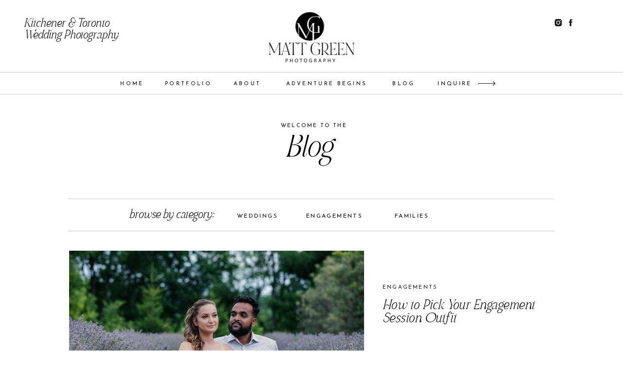

--- FILE ---
content_type: text/html; charset=UTF-8
request_url: https://mattgreenphotography.com/tag/timeless-engagement-outfits/
body_size: 20887
content:
<!DOCTYPE html>
<html lang="en-US" id="html" class="d">
<head>
<link rel="stylesheet" type="text/css" href="//lib.showit.co/engine/2.6.2/showit.css" />
<meta name='robots' content='index, follow, max-image-preview:large, max-snippet:-1, max-video-preview:-1' />

            <script data-no-defer="1" data-ezscrex="false" data-cfasync="false" data-pagespeed-no-defer data-cookieconsent="ignore">
                var ctPublicFunctions = {"_ajax_nonce":"7cac016e7f","_rest_nonce":"19399bb350","_ajax_url":"\/wp-admin\/admin-ajax.php","_rest_url":"https:\/\/mattgreenphotography.com\/wp-json\/","data__cookies_type":"none","data__ajax_type":"rest","data__bot_detector_enabled":1,"data__frontend_data_log_enabled":1,"cookiePrefix":"","wprocket_detected":false,"host_url":"mattgreenphotography.com","text__ee_click_to_select":"Click to select the whole data","text__ee_original_email":"The complete one is","text__ee_got_it":"Got it","text__ee_blocked":"Blocked","text__ee_cannot_connect":"Cannot connect","text__ee_cannot_decode":"Can not decode email. Unknown reason","text__ee_email_decoder":"CleanTalk email decoder","text__ee_wait_for_decoding":"The magic is on the way!","text__ee_decoding_process":"Please wait a few seconds while we decode the contact data."}
            </script>
        
            <script data-no-defer="1" data-ezscrex="false" data-cfasync="false" data-pagespeed-no-defer data-cookieconsent="ignore">
                var ctPublic = {"_ajax_nonce":"7cac016e7f","settings__forms__check_internal":"0","settings__forms__check_external":"0","settings__forms__force_protection":0,"settings__forms__search_test":"1","settings__data__bot_detector_enabled":1,"settings__sfw__anti_crawler":0,"blog_home":"https:\/\/mattgreenphotography.com\/","pixel__setting":"3","pixel__enabled":false,"pixel__url":"https:\/\/moderate9-v4.cleantalk.org\/pixel\/1e5d2aa94c16d19567f46b4dd9c38ca7.gif","data__email_check_before_post":"1","data__email_check_exist_post":1,"data__cookies_type":"none","data__key_is_ok":true,"data__visible_fields_required":true,"wl_brandname":"Anti-Spam by CleanTalk","wl_brandname_short":"CleanTalk","ct_checkjs_key":1806562331,"emailEncoderPassKey":"854f6fca5926704fc4979789e7078415","bot_detector_forms_excluded":"W10=","advancedCacheExists":false,"varnishCacheExists":false,"wc_ajax_add_to_cart":false}
            </script>
        
	<!-- This site is optimized with the Yoast SEO plugin v26.3 - https://yoast.com/wordpress/plugins/seo/ -->
	<title>Timeless Engagement Outfits Archives - mattgreenphotography.com</title>
	<link rel="canonical" href="https://mattgreenphotography.com/tag/timeless-engagement-outfits/" />
	<meta property="og:locale" content="en_US" />
	<meta property="og:type" content="article" />
	<meta property="og:title" content="Timeless Engagement Outfits Archives - mattgreenphotography.com" />
	<meta property="og:url" content="https://mattgreenphotography.com/tag/timeless-engagement-outfits/" />
	<meta property="og:site_name" content="mattgreenphotography.com" />
	<meta name="twitter:card" content="summary_large_image" />
	<script type="application/ld+json" class="yoast-schema-graph">{"@context":"https://schema.org","@graph":[{"@type":"CollectionPage","@id":"https://mattgreenphotography.com/tag/timeless-engagement-outfits/","url":"https://mattgreenphotography.com/tag/timeless-engagement-outfits/","name":"Timeless Engagement Outfits Archives - mattgreenphotography.com","isPartOf":{"@id":"https://mattgreenphotography.com/#website"},"primaryImageOfPage":{"@id":"https://mattgreenphotography.com/tag/timeless-engagement-outfits/#primaryimage"},"image":{"@id":"https://mattgreenphotography.com/tag/timeless-engagement-outfits/#primaryimage"},"thumbnailUrl":"https://mattgreenphotography.com/wp-content/uploads/sites/37127/2023/06/SJ-20_web.jpg","breadcrumb":{"@id":"https://mattgreenphotography.com/tag/timeless-engagement-outfits/#breadcrumb"},"inLanguage":"en-US"},{"@type":"ImageObject","inLanguage":"en-US","@id":"https://mattgreenphotography.com/tag/timeless-engagement-outfits/#primaryimage","url":"https://mattgreenphotography.com/wp-content/uploads/sites/37127/2023/06/SJ-20_web.jpg","contentUrl":"https://mattgreenphotography.com/wp-content/uploads/sites/37127/2023/06/SJ-20_web.jpg","width":1200,"height":800},{"@type":"BreadcrumbList","@id":"https://mattgreenphotography.com/tag/timeless-engagement-outfits/#breadcrumb","itemListElement":[{"@type":"ListItem","position":1,"name":"Home","item":"https://mattgreenphotography.com/"},{"@type":"ListItem","position":2,"name":"Timeless Engagement Outfits"}]},{"@type":"WebSite","@id":"https://mattgreenphotography.com/#website","url":"https://mattgreenphotography.com/","name":"mattgreenphotography.com","description":"","publisher":{"@id":"https://mattgreenphotography.com/#/schema/person/c6b8ecef898dd4cdef5d1d9f18968f6c"},"potentialAction":[{"@type":"SearchAction","target":{"@type":"EntryPoint","urlTemplate":"https://mattgreenphotography.com/?s={search_term_string}"},"query-input":{"@type":"PropertyValueSpecification","valueRequired":true,"valueName":"search_term_string"}}],"inLanguage":"en-US"},{"@type":["Person","Organization"],"@id":"https://mattgreenphotography.com/#/schema/person/c6b8ecef898dd4cdef5d1d9f18968f6c","name":"Matt Green","image":{"@type":"ImageObject","inLanguage":"en-US","@id":"https://mattgreenphotography.com/#/schema/person/image/","url":"https://mattgreenphotography.com/wp-content/uploads/sites/37127/2023/06/BC_farm_wedding-434_websize.jpg","contentUrl":"https://mattgreenphotography.com/wp-content/uploads/sites/37127/2023/06/BC_farm_wedding-434_websize.jpg","width":1600,"height":1067,"caption":"Matt Green"},"logo":{"@id":"https://mattgreenphotography.com/#/schema/person/image/"},"description":"Matt Green is a seasoned wedding photographer based in Kitchener-Waterloo, specializing in creating timeless, heartfelt images for couples in Kitchener, Toronto, and beyond. With over 26 years of experience and 350+ weddings shot, Matt's passion for capturing authentic moments and telling each couple's unique love story shines through in his work. Outside of photography, he's an avid traveler, film enthusiast, and enjoys making big prints of his landscape photographs. Get a glimpse behind the lens on his blog, where he shares tips, insights, and inspiration for your perfect wedding day.","sameAs":["http://mattgreenphotography.com","facebook.com/mattgreenphotography","instagram.com/mattgreenphotography","pinterest.com/mattgreenphotography"]}]}</script>
	<!-- / Yoast SEO plugin. -->


<link rel='dns-prefetch' href='//fd.cleantalk.org' />
<link rel="alternate" type="application/rss+xml" title="mattgreenphotography.com &raquo; Feed" href="https://mattgreenphotography.com/feed/" />
<link rel="alternate" type="application/rss+xml" title="mattgreenphotography.com &raquo; Comments Feed" href="https://mattgreenphotography.com/comments/feed/" />
<link rel="alternate" type="application/rss+xml" title="mattgreenphotography.com &raquo; Timeless Engagement Outfits Tag Feed" href="https://mattgreenphotography.com/tag/timeless-engagement-outfits/feed/" />
<script type="text/javascript">
/* <![CDATA[ */
window._wpemojiSettings = {"baseUrl":"https:\/\/s.w.org\/images\/core\/emoji\/16.0.1\/72x72\/","ext":".png","svgUrl":"https:\/\/s.w.org\/images\/core\/emoji\/16.0.1\/svg\/","svgExt":".svg","source":{"concatemoji":"https:\/\/mattgreenphotography.com\/wp-includes\/js\/wp-emoji-release.min.js?ver=6.8.2"}};
/*! This file is auto-generated */
!function(s,n){var o,i,e;function c(e){try{var t={supportTests:e,timestamp:(new Date).valueOf()};sessionStorage.setItem(o,JSON.stringify(t))}catch(e){}}function p(e,t,n){e.clearRect(0,0,e.canvas.width,e.canvas.height),e.fillText(t,0,0);var t=new Uint32Array(e.getImageData(0,0,e.canvas.width,e.canvas.height).data),a=(e.clearRect(0,0,e.canvas.width,e.canvas.height),e.fillText(n,0,0),new Uint32Array(e.getImageData(0,0,e.canvas.width,e.canvas.height).data));return t.every(function(e,t){return e===a[t]})}function u(e,t){e.clearRect(0,0,e.canvas.width,e.canvas.height),e.fillText(t,0,0);for(var n=e.getImageData(16,16,1,1),a=0;a<n.data.length;a++)if(0!==n.data[a])return!1;return!0}function f(e,t,n,a){switch(t){case"flag":return n(e,"\ud83c\udff3\ufe0f\u200d\u26a7\ufe0f","\ud83c\udff3\ufe0f\u200b\u26a7\ufe0f")?!1:!n(e,"\ud83c\udde8\ud83c\uddf6","\ud83c\udde8\u200b\ud83c\uddf6")&&!n(e,"\ud83c\udff4\udb40\udc67\udb40\udc62\udb40\udc65\udb40\udc6e\udb40\udc67\udb40\udc7f","\ud83c\udff4\u200b\udb40\udc67\u200b\udb40\udc62\u200b\udb40\udc65\u200b\udb40\udc6e\u200b\udb40\udc67\u200b\udb40\udc7f");case"emoji":return!a(e,"\ud83e\udedf")}return!1}function g(e,t,n,a){var r="undefined"!=typeof WorkerGlobalScope&&self instanceof WorkerGlobalScope?new OffscreenCanvas(300,150):s.createElement("canvas"),o=r.getContext("2d",{willReadFrequently:!0}),i=(o.textBaseline="top",o.font="600 32px Arial",{});return e.forEach(function(e){i[e]=t(o,e,n,a)}),i}function t(e){var t=s.createElement("script");t.src=e,t.defer=!0,s.head.appendChild(t)}"undefined"!=typeof Promise&&(o="wpEmojiSettingsSupports",i=["flag","emoji"],n.supports={everything:!0,everythingExceptFlag:!0},e=new Promise(function(e){s.addEventListener("DOMContentLoaded",e,{once:!0})}),new Promise(function(t){var n=function(){try{var e=JSON.parse(sessionStorage.getItem(o));if("object"==typeof e&&"number"==typeof e.timestamp&&(new Date).valueOf()<e.timestamp+604800&&"object"==typeof e.supportTests)return e.supportTests}catch(e){}return null}();if(!n){if("undefined"!=typeof Worker&&"undefined"!=typeof OffscreenCanvas&&"undefined"!=typeof URL&&URL.createObjectURL&&"undefined"!=typeof Blob)try{var e="postMessage("+g.toString()+"("+[JSON.stringify(i),f.toString(),p.toString(),u.toString()].join(",")+"));",a=new Blob([e],{type:"text/javascript"}),r=new Worker(URL.createObjectURL(a),{name:"wpTestEmojiSupports"});return void(r.onmessage=function(e){c(n=e.data),r.terminate(),t(n)})}catch(e){}c(n=g(i,f,p,u))}t(n)}).then(function(e){for(var t in e)n.supports[t]=e[t],n.supports.everything=n.supports.everything&&n.supports[t],"flag"!==t&&(n.supports.everythingExceptFlag=n.supports.everythingExceptFlag&&n.supports[t]);n.supports.everythingExceptFlag=n.supports.everythingExceptFlag&&!n.supports.flag,n.DOMReady=!1,n.readyCallback=function(){n.DOMReady=!0}}).then(function(){return e}).then(function(){var e;n.supports.everything||(n.readyCallback(),(e=n.source||{}).concatemoji?t(e.concatemoji):e.wpemoji&&e.twemoji&&(t(e.twemoji),t(e.wpemoji)))}))}((window,document),window._wpemojiSettings);
/* ]]> */
</script>
<style id='wp-emoji-styles-inline-css' type='text/css'>

	img.wp-smiley, img.emoji {
		display: inline !important;
		border: none !important;
		box-shadow: none !important;
		height: 1em !important;
		width: 1em !important;
		margin: 0 0.07em !important;
		vertical-align: -0.1em !important;
		background: none !important;
		padding: 0 !important;
	}
</style>
<link rel='stylesheet' id='wp-block-library-css' href='https://mattgreenphotography.com/wp-includes/css/dist/block-library/style.min.css?ver=6.8.2' type='text/css' media='all' />
<style id='classic-theme-styles-inline-css' type='text/css'>
/*! This file is auto-generated */
.wp-block-button__link{color:#fff;background-color:#32373c;border-radius:9999px;box-shadow:none;text-decoration:none;padding:calc(.667em + 2px) calc(1.333em + 2px);font-size:1.125em}.wp-block-file__button{background:#32373c;color:#fff;text-decoration:none}
</style>
<style id='global-styles-inline-css' type='text/css'>
:root{--wp--preset--aspect-ratio--square: 1;--wp--preset--aspect-ratio--4-3: 4/3;--wp--preset--aspect-ratio--3-4: 3/4;--wp--preset--aspect-ratio--3-2: 3/2;--wp--preset--aspect-ratio--2-3: 2/3;--wp--preset--aspect-ratio--16-9: 16/9;--wp--preset--aspect-ratio--9-16: 9/16;--wp--preset--color--black: #000000;--wp--preset--color--cyan-bluish-gray: #abb8c3;--wp--preset--color--white: #ffffff;--wp--preset--color--pale-pink: #f78da7;--wp--preset--color--vivid-red: #cf2e2e;--wp--preset--color--luminous-vivid-orange: #ff6900;--wp--preset--color--luminous-vivid-amber: #fcb900;--wp--preset--color--light-green-cyan: #7bdcb5;--wp--preset--color--vivid-green-cyan: #00d084;--wp--preset--color--pale-cyan-blue: #8ed1fc;--wp--preset--color--vivid-cyan-blue: #0693e3;--wp--preset--color--vivid-purple: #9b51e0;--wp--preset--gradient--vivid-cyan-blue-to-vivid-purple: linear-gradient(135deg,rgba(6,147,227,1) 0%,rgb(155,81,224) 100%);--wp--preset--gradient--light-green-cyan-to-vivid-green-cyan: linear-gradient(135deg,rgb(122,220,180) 0%,rgb(0,208,130) 100%);--wp--preset--gradient--luminous-vivid-amber-to-luminous-vivid-orange: linear-gradient(135deg,rgba(252,185,0,1) 0%,rgba(255,105,0,1) 100%);--wp--preset--gradient--luminous-vivid-orange-to-vivid-red: linear-gradient(135deg,rgba(255,105,0,1) 0%,rgb(207,46,46) 100%);--wp--preset--gradient--very-light-gray-to-cyan-bluish-gray: linear-gradient(135deg,rgb(238,238,238) 0%,rgb(169,184,195) 100%);--wp--preset--gradient--cool-to-warm-spectrum: linear-gradient(135deg,rgb(74,234,220) 0%,rgb(151,120,209) 20%,rgb(207,42,186) 40%,rgb(238,44,130) 60%,rgb(251,105,98) 80%,rgb(254,248,76) 100%);--wp--preset--gradient--blush-light-purple: linear-gradient(135deg,rgb(255,206,236) 0%,rgb(152,150,240) 100%);--wp--preset--gradient--blush-bordeaux: linear-gradient(135deg,rgb(254,205,165) 0%,rgb(254,45,45) 50%,rgb(107,0,62) 100%);--wp--preset--gradient--luminous-dusk: linear-gradient(135deg,rgb(255,203,112) 0%,rgb(199,81,192) 50%,rgb(65,88,208) 100%);--wp--preset--gradient--pale-ocean: linear-gradient(135deg,rgb(255,245,203) 0%,rgb(182,227,212) 50%,rgb(51,167,181) 100%);--wp--preset--gradient--electric-grass: linear-gradient(135deg,rgb(202,248,128) 0%,rgb(113,206,126) 100%);--wp--preset--gradient--midnight: linear-gradient(135deg,rgb(2,3,129) 0%,rgb(40,116,252) 100%);--wp--preset--font-size--small: 13px;--wp--preset--font-size--medium: 20px;--wp--preset--font-size--large: 36px;--wp--preset--font-size--x-large: 42px;--wp--preset--spacing--20: 0.44rem;--wp--preset--spacing--30: 0.67rem;--wp--preset--spacing--40: 1rem;--wp--preset--spacing--50: 1.5rem;--wp--preset--spacing--60: 2.25rem;--wp--preset--spacing--70: 3.38rem;--wp--preset--spacing--80: 5.06rem;--wp--preset--shadow--natural: 6px 6px 9px rgba(0, 0, 0, 0.2);--wp--preset--shadow--deep: 12px 12px 50px rgba(0, 0, 0, 0.4);--wp--preset--shadow--sharp: 6px 6px 0px rgba(0, 0, 0, 0.2);--wp--preset--shadow--outlined: 6px 6px 0px -3px rgba(255, 255, 255, 1), 6px 6px rgba(0, 0, 0, 1);--wp--preset--shadow--crisp: 6px 6px 0px rgba(0, 0, 0, 1);}:where(.is-layout-flex){gap: 0.5em;}:where(.is-layout-grid){gap: 0.5em;}body .is-layout-flex{display: flex;}.is-layout-flex{flex-wrap: wrap;align-items: center;}.is-layout-flex > :is(*, div){margin: 0;}body .is-layout-grid{display: grid;}.is-layout-grid > :is(*, div){margin: 0;}:where(.wp-block-columns.is-layout-flex){gap: 2em;}:where(.wp-block-columns.is-layout-grid){gap: 2em;}:where(.wp-block-post-template.is-layout-flex){gap: 1.25em;}:where(.wp-block-post-template.is-layout-grid){gap: 1.25em;}.has-black-color{color: var(--wp--preset--color--black) !important;}.has-cyan-bluish-gray-color{color: var(--wp--preset--color--cyan-bluish-gray) !important;}.has-white-color{color: var(--wp--preset--color--white) !important;}.has-pale-pink-color{color: var(--wp--preset--color--pale-pink) !important;}.has-vivid-red-color{color: var(--wp--preset--color--vivid-red) !important;}.has-luminous-vivid-orange-color{color: var(--wp--preset--color--luminous-vivid-orange) !important;}.has-luminous-vivid-amber-color{color: var(--wp--preset--color--luminous-vivid-amber) !important;}.has-light-green-cyan-color{color: var(--wp--preset--color--light-green-cyan) !important;}.has-vivid-green-cyan-color{color: var(--wp--preset--color--vivid-green-cyan) !important;}.has-pale-cyan-blue-color{color: var(--wp--preset--color--pale-cyan-blue) !important;}.has-vivid-cyan-blue-color{color: var(--wp--preset--color--vivid-cyan-blue) !important;}.has-vivid-purple-color{color: var(--wp--preset--color--vivid-purple) !important;}.has-black-background-color{background-color: var(--wp--preset--color--black) !important;}.has-cyan-bluish-gray-background-color{background-color: var(--wp--preset--color--cyan-bluish-gray) !important;}.has-white-background-color{background-color: var(--wp--preset--color--white) !important;}.has-pale-pink-background-color{background-color: var(--wp--preset--color--pale-pink) !important;}.has-vivid-red-background-color{background-color: var(--wp--preset--color--vivid-red) !important;}.has-luminous-vivid-orange-background-color{background-color: var(--wp--preset--color--luminous-vivid-orange) !important;}.has-luminous-vivid-amber-background-color{background-color: var(--wp--preset--color--luminous-vivid-amber) !important;}.has-light-green-cyan-background-color{background-color: var(--wp--preset--color--light-green-cyan) !important;}.has-vivid-green-cyan-background-color{background-color: var(--wp--preset--color--vivid-green-cyan) !important;}.has-pale-cyan-blue-background-color{background-color: var(--wp--preset--color--pale-cyan-blue) !important;}.has-vivid-cyan-blue-background-color{background-color: var(--wp--preset--color--vivid-cyan-blue) !important;}.has-vivid-purple-background-color{background-color: var(--wp--preset--color--vivid-purple) !important;}.has-black-border-color{border-color: var(--wp--preset--color--black) !important;}.has-cyan-bluish-gray-border-color{border-color: var(--wp--preset--color--cyan-bluish-gray) !important;}.has-white-border-color{border-color: var(--wp--preset--color--white) !important;}.has-pale-pink-border-color{border-color: var(--wp--preset--color--pale-pink) !important;}.has-vivid-red-border-color{border-color: var(--wp--preset--color--vivid-red) !important;}.has-luminous-vivid-orange-border-color{border-color: var(--wp--preset--color--luminous-vivid-orange) !important;}.has-luminous-vivid-amber-border-color{border-color: var(--wp--preset--color--luminous-vivid-amber) !important;}.has-light-green-cyan-border-color{border-color: var(--wp--preset--color--light-green-cyan) !important;}.has-vivid-green-cyan-border-color{border-color: var(--wp--preset--color--vivid-green-cyan) !important;}.has-pale-cyan-blue-border-color{border-color: var(--wp--preset--color--pale-cyan-blue) !important;}.has-vivid-cyan-blue-border-color{border-color: var(--wp--preset--color--vivid-cyan-blue) !important;}.has-vivid-purple-border-color{border-color: var(--wp--preset--color--vivid-purple) !important;}.has-vivid-cyan-blue-to-vivid-purple-gradient-background{background: var(--wp--preset--gradient--vivid-cyan-blue-to-vivid-purple) !important;}.has-light-green-cyan-to-vivid-green-cyan-gradient-background{background: var(--wp--preset--gradient--light-green-cyan-to-vivid-green-cyan) !important;}.has-luminous-vivid-amber-to-luminous-vivid-orange-gradient-background{background: var(--wp--preset--gradient--luminous-vivid-amber-to-luminous-vivid-orange) !important;}.has-luminous-vivid-orange-to-vivid-red-gradient-background{background: var(--wp--preset--gradient--luminous-vivid-orange-to-vivid-red) !important;}.has-very-light-gray-to-cyan-bluish-gray-gradient-background{background: var(--wp--preset--gradient--very-light-gray-to-cyan-bluish-gray) !important;}.has-cool-to-warm-spectrum-gradient-background{background: var(--wp--preset--gradient--cool-to-warm-spectrum) !important;}.has-blush-light-purple-gradient-background{background: var(--wp--preset--gradient--blush-light-purple) !important;}.has-blush-bordeaux-gradient-background{background: var(--wp--preset--gradient--blush-bordeaux) !important;}.has-luminous-dusk-gradient-background{background: var(--wp--preset--gradient--luminous-dusk) !important;}.has-pale-ocean-gradient-background{background: var(--wp--preset--gradient--pale-ocean) !important;}.has-electric-grass-gradient-background{background: var(--wp--preset--gradient--electric-grass) !important;}.has-midnight-gradient-background{background: var(--wp--preset--gradient--midnight) !important;}.has-small-font-size{font-size: var(--wp--preset--font-size--small) !important;}.has-medium-font-size{font-size: var(--wp--preset--font-size--medium) !important;}.has-large-font-size{font-size: var(--wp--preset--font-size--large) !important;}.has-x-large-font-size{font-size: var(--wp--preset--font-size--x-large) !important;}
:where(.wp-block-post-template.is-layout-flex){gap: 1.25em;}:where(.wp-block-post-template.is-layout-grid){gap: 1.25em;}
:where(.wp-block-columns.is-layout-flex){gap: 2em;}:where(.wp-block-columns.is-layout-grid){gap: 2em;}
:root :where(.wp-block-pullquote){font-size: 1.5em;line-height: 1.6;}
</style>
<link rel='stylesheet' id='cleantalk-public-css-css' href='https://mattgreenphotography.com/wp-content/plugins/cleantalk-spam-protect/css/cleantalk-public.min.css?ver=6.67_1762443792' type='text/css' media='all' />
<link rel='stylesheet' id='cleantalk-email-decoder-css-css' href='https://mattgreenphotography.com/wp-content/plugins/cleantalk-spam-protect/css/cleantalk-email-decoder.min.css?ver=6.67_1762443792' type='text/css' media='all' />
<link rel='stylesheet' id='contact-form-7-css' href='https://mattgreenphotography.com/wp-content/plugins/contact-form-7/includes/css/styles.css?ver=6.1.3' type='text/css' media='all' />
<link rel='stylesheet' id='heateor_sss_frontend_css-css' href='https://mattgreenphotography.com/wp-content/plugins/sassy-social-share/public/css/sassy-social-share-public.css?ver=3.3.79' type='text/css' media='all' />
<style id='heateor_sss_frontend_css-inline-css' type='text/css'>
.heateor_sss_button_instagram span.heateor_sss_svg,a.heateor_sss_instagram span.heateor_sss_svg{background:radial-gradient(circle at 30% 107%,#fdf497 0,#fdf497 5%,#fd5949 45%,#d6249f 60%,#285aeb 90%)}.heateor_sss_horizontal_sharing .heateor_sss_svg,.heateor_sss_standard_follow_icons_container .heateor_sss_svg{color:#fff;border-width:0px;border-style:solid;border-color:transparent}.heateor_sss_horizontal_sharing .heateorSssTCBackground{color:#666}.heateor_sss_horizontal_sharing span.heateor_sss_svg:hover,.heateor_sss_standard_follow_icons_container span.heateor_sss_svg:hover{border-color:transparent;}.heateor_sss_vertical_sharing span.heateor_sss_svg,.heateor_sss_floating_follow_icons_container span.heateor_sss_svg{color:#fff;border-width:0px;border-style:solid;border-color:transparent;}.heateor_sss_vertical_sharing .heateorSssTCBackground{color:#666;}.heateor_sss_vertical_sharing span.heateor_sss_svg:hover,.heateor_sss_floating_follow_icons_container span.heateor_sss_svg:hover{border-color:transparent;}@media screen and (max-width:783px) {.heateor_sss_vertical_sharing{display:none!important}}div.heateor_sss_mobile_footer{display:none;}@media screen and (max-width:783px){div.heateor_sss_bottom_sharing .heateorSssTCBackground{background-color:white}div.heateor_sss_bottom_sharing{width:100%!important;left:0!important;}div.heateor_sss_bottom_sharing a{width:11.1111111111% !important;}div.heateor_sss_bottom_sharing .heateor_sss_svg{width: 100% !important;}div.heateor_sss_bottom_sharing div.heateorSssTotalShareCount{font-size:1em!important;line-height:28px!important}div.heateor_sss_bottom_sharing div.heateorSssTotalShareText{font-size:.7em!important;line-height:0px!important}div.heateor_sss_mobile_footer{display:block;height:40px;}.heateor_sss_bottom_sharing{padding:0!important;display:block!important;width:auto!important;bottom:-2px!important;top: auto!important;}.heateor_sss_bottom_sharing .heateor_sss_square_count{line-height:inherit;}.heateor_sss_bottom_sharing .heateorSssSharingArrow{display:none;}.heateor_sss_bottom_sharing .heateorSssTCBackground{margin-right:1.1em!important}}
</style>
<script type="text/javascript" src="https://mattgreenphotography.com/wp-content/plugins/cleantalk-spam-protect/js/apbct-public-bundle.min.js?ver=6.67_1762443792" id="apbct-public-bundle.min-js-js"></script>
<script type="text/javascript" src="https://fd.cleantalk.org/ct-bot-detector-wrapper.js?ver=6.67" id="ct_bot_detector-js" defer="defer" data-wp-strategy="defer"></script>
<script type="text/javascript" src="https://mattgreenphotography.com/wp-includes/js/jquery/jquery.min.js?ver=3.7.1" id="jquery-core-js"></script>
<script type="text/javascript" src="https://mattgreenphotography.com/wp-includes/js/jquery/jquery-migrate.min.js?ver=3.4.1" id="jquery-migrate-js"></script>
<script type="text/javascript" src="https://mattgreenphotography.com/wp-content/plugins/showit/public/js/showit.js?ver=1767134978" id="si-script-js"></script>
<link rel="https://api.w.org/" href="https://mattgreenphotography.com/wp-json/" /><link rel="alternate" title="JSON" type="application/json" href="https://mattgreenphotography.com/wp-json/wp/v2/tags/105" /><link rel="EditURI" type="application/rsd+xml" title="RSD" href="https://mattgreenphotography.com/xmlrpc.php?rsd" />

<meta charset="UTF-8" />
<meta name="viewport" content="width=device-width, initial-scale=1" />
<link rel="icon" type="image/png" href="//static.showit.co/200/FJsratRpS9etTqdqSoAE4g/184263/source_file_op_10.png" />
<link rel="preconnect" href="https://static.showit.co" />

<link rel="preconnect" href="https://fonts.googleapis.com">
<link rel="preconnect" href="https://fonts.gstatic.com" crossorigin>
<link href="https://fonts.googleapis.com/css?family=Josefin+Sans:300|Josefin+Sans:600|Josefin+Sans:regular" rel="stylesheet" type="text/css"/>
<style>
@font-face{font-family:Wonder Garden;src:url('//static.showit.co/file/kFIVLsY-QXObP_ll-spgZA/shared/wondergarden-regular.woff');}
@font-face{font-family:Noir Et Blanc Italic;src:url('//static.showit.co/file/RiCn9hdZTvi58AQRKuhjdw/shared/noiretblanc_italic-webfont.woff');}
@font-face{font-family:Noir Et Blanc;src:url('//static.showit.co/file/IDL3JpxUQsqNb87MP9twug/shared/noiretblanc-webfont.woff');}
</style>
<script id="init_data" type="application/json">
{"mobile":{"w":320,"bgMediaType":"none","bgFillType":"color","bgColor":"#ffffff"},"desktop":{"w":1200,"bgColor":"#ffffff","bgMediaType":"none","bgFillType":"color"},"sid":"pjl2jmhvqlqkzygc92giow","break":768,"assetURL":"//static.showit.co","contactFormId":"184263/317774","cfAction":"aHR0cHM6Ly9jbGllbnRzZXJ2aWNlLnNob3dpdC5jby9jb250YWN0Zm9ybQ==","sgAction":"aHR0cHM6Ly9jbGllbnRzZXJ2aWNlLnNob3dpdC5jby9zb2NpYWxncmlk","blockData":[{"slug":"mobile-header","visible":"m","states":[],"d":{"h":400,"w":1200,"bgFillType":"color","bgColor":"colors-7","bgMediaType":"none"},"m":{"h":35,"w":320,"locking":{"side":"t"},"bgFillType":"color","bgColor":"colors-7","bgMediaType":"none"}},{"slug":"header","visible":"a","states":[],"d":{"h":150,"w":1200,"bgFillType":"color","bgColor":"colors-7","bgMediaType":"none"},"m":{"h":221,"w":320,"bgFillType":"color","bgColor":"colors-7","bgMediaType":"none"}},{"slug":"navigation","visible":"d","states":[],"d":{"h":43,"w":1200,"locking":{"side":"st","scrollOffset":1},"bgFillType":"color","bgColor":"colors-7","bgMediaType":"none"},"m":{"h":60,"w":320,"locking":{"side":"st","scrollOffset":1},"bgFillType":"color","bgColor":"colors-7","bgMediaType":"none"}},{"slug":"blog-title","visible":"a","states":[],"d":{"h":300,"w":1200,"bgFillType":"color","bgColor":"#000000:0","bgMediaType":"none"},"m":{"h":310,"w":320,"bgFillType":"color","bgColor":"#ffffff","bgMediaType":"none"}},{"slug":"latest-post","visible":"a","states":[],"d":{"h":500,"w":1200,"nature":"dH","bgFillType":"color","bgColor":"#ffffff","bgMediaType":"none"},"m":{"h":706,"w":320,"bgFillType":"color","bgColor":"#ffffff","bgMediaType":"none"}},{"slug":"post-layout","visible":"a","states":[{"d":{"bgFillType":"color","bgColor":"#000000:0","bgMediaType":"none"},"m":{"bgFillType":"color","bgColor":"#000000:0","bgMediaType":"none"},"slug":"view-2"},{"d":{"bgFillType":"color","bgColor":"#000000:0","bgMediaType":"none"},"m":{"bgFillType":"color","bgColor":"#000000:0","bgMediaType":"none"},"slug":"view-1"}],"d":{"h":749,"w":1200,"locking":{"offset":100},"bgFillType":"color","bgColor":"#FFFFFF","bgMediaType":"none"},"m":{"h":1110,"w":320,"nature":"dH","bgFillType":"color","bgColor":"#FFFFFF","bgMediaType":"none"},"stateTrans":[{},{}]},{"slug":"more-posts","visible":"a","states":[],"d":{"h":100,"w":1200,"bgFillType":"color","bgColor":"#f2f2ee","bgMediaType":"none"},"m":{"h":55,"w":320,"bgFillType":"color","bgColor":"#f2f2ee","bgMediaType":"none"}},{"slug":"contact","visible":"a","states":[],"d":{"h":350,"w":1200,"bgFillType":"color","bgColor":"colors-7","bgMediaType":"none"},"m":{"h":250,"w":320,"bgFillType":"color","bgColor":"colors-7","bgMediaType":"none"}},{"slug":"instagram-banner","visible":"a","states":[],"d":{"h":270,"w":1200,"bgFillType":"color","bgColor":"colors-7","bgMediaType":"none"},"m":{"h":110,"w":320,"bgFillType":"color","bgColor":"#000000:0","bgMediaType":"none"}},{"slug":"footer","visible":"a","states":[],"d":{"h":420,"w":1200,"bgFillType":"color","bgColor":"colors-3","bgMediaType":"none"},"m":{"h":750,"w":320,"bgFillType":"color","bgColor":"#f2f2ee","bgMediaType":"none"}},{"slug":"mobile-nav","visible":"m","states":[],"d":{"h":200,"w":1200,"bgFillType":"color","bgColor":"colors-7","bgMediaType":"none"},"m":{"h":600,"w":320,"locking":{"side":"t"},"bgFillType":"color","bgColor":"colors-7:90","bgMediaType":"none"}}],"elementData":[{"type":"text","visible":"m","id":"mobile-header_0","blockId":"mobile-header","m":{"x":39,"y":12,"w":60,"h":16,"a":0},"d":{"x":980,"y":54,"w":83,"h":20,"a":0,"lockH":"r"},"pc":[{"type":"show","block":"mobile-nav"}]},{"type":"icon","visible":"a","id":"mobile-header_1","blockId":"mobile-header","m":{"x":271,"y":-7,"w":37,"h":50,"a":0},"d":{"x":896,"y":-2,"w":70,"h":47,"a":0}},{"type":"simple","visible":"a","id":"mobile-header_2","blockId":"mobile-header","m":{"x":269,"y":5,"w":23,"h":25,"a":0},"d":{"x":360,"y":120,"w":480,"h":160,"a":0}},{"type":"text","visible":"a","id":"mobile-header_3","blockId":"mobile-header","m":{"x":217,"y":13,"w":81,"h":10,"a":0},"d":{"x":733,"y":18,"w":236,"h":21,"a":0,"lockH":"r"}},{"type":"simple","visible":"a","id":"mobile-header_4","blockId":"mobile-header","m":{"x":-15,"y":34,"w":350,"h":1,"a":0},"d":{"x":0,"y":1,"w":1200,"h":1,"a":0,"lockH":"s"}},{"type":"line","visible":"a","id":"mobile-header_5","blockId":"mobile-header","m":{"x":12,"y":24,"w":21,"h":1,"a":0},"d":{"x":360,"y":199,"w":480,"h":3,"a":0},"pc":[{"type":"show","block":"mobile-nav"}]},{"type":"line","visible":"a","id":"mobile-header_6","blockId":"mobile-header","m":{"x":12,"y":18,"w":21,"h":1,"a":0},"d":{"x":360,"y":199,"w":480,"h":3,"a":0},"pc":[{"type":"show","block":"mobile-nav"}]},{"type":"line","visible":"a","id":"mobile-header_7","blockId":"mobile-header","m":{"x":12,"y":12,"w":21,"h":1,"a":0},"d":{"x":360,"y":199,"w":480,"h":3,"a":0},"pc":[{"type":"show","block":"mobile-nav"}]},{"type":"simple","visible":"d","id":"header_0","blockId":"header","m":{"x":30,"y":143,"w":260,"h":1,"a":0},"d":{"x":0,"y":148,"w":1200,"h":1,"a":0,"lockH":"s"}},{"type":"icon","visible":"d","id":"header_1","blockId":"header","m":{"x":69,"y":75,"w":50,"h":50,"a":0},"d":{"x":1057,"y":37,"w":20,"h":19,"a":0,"lockH":"r"}},{"type":"icon","visible":"d","id":"header_2","blockId":"header","m":{"x":181,"y":72,"w":50,"h":50,"a":0},"d":{"x":1082,"y":37,"w":21,"h":19,"a":0,"lockH":"r"}},{"type":"text","visible":"d","id":"header_3","blockId":"header","m":{"x":32,"y":36,"w":123,"h":41,"a":0},"d":{"x":49,"y":37,"w":246,"h":62,"a":0,"lockH":"l"}},{"type":"graphic","visible":"a","id":"header_4","blockId":"header","m":{"x":48,"y":50,"w":224,"h":133,"a":0},"d":{"x":512,"y":23,"w":176,"h":105,"a":0},"c":{"key":"wCvvx7vTSVaMfV5YlxXP4Q/184263/source_file_op_10.png","aspect_ratio":1.67917}},{"type":"icon","visible":"m","id":"navigation_0","blockId":"navigation","m":{"x":265,"y":12,"w":37,"h":37,"a":0},"d":{"x":1161,"y":37,"w":35,"h":35,"a":0},"pc":[{"type":"show","block":"mobile-nav"}]},{"type":"icon","visible":"a","id":"navigation_1","blockId":"navigation","m":{"x":135,"y":50,"w":50,"h":50,"a":0},"d":{"x":925,"y":-2,"w":70,"h":47,"a":0}},{"type":"text","visible":"a","id":"navigation_2","blockId":"navigation","m":{"x":99,"y":10,"w":122.99999999999999,"h":41,"a":0},"d":{"x":856,"y":17,"w":77,"h":21,"a":0}},{"type":"text","visible":"a","id":"navigation_3","blockId":"navigation","m":{"x":99,"y":10,"w":122.99999999999999,"h":41,"a":0},"d":{"x":545,"y":17,"w":172,"h":21,"a":0}},{"type":"text","visible":"a","id":"navigation_4","blockId":"navigation","m":{"x":99,"y":10,"w":122.99999999999999,"h":41,"a":0},"d":{"x":296,"y":17,"w":102,"h":21,"a":0}},{"type":"text","visible":"a","id":"navigation_5","blockId":"navigation","m":{"x":99,"y":10,"w":122.99999999999999,"h":41,"a":0},"d":{"x":437,"y":17,"w":62,"h":21,"a":0}},{"type":"text","visible":"a","id":"navigation_6","blockId":"navigation","m":{"x":99,"y":10,"w":122.99999999999999,"h":41,"a":0},"d":{"x":205,"y":17,"w":53,"h":21,"a":0}},{"type":"text","visible":"a","id":"navigation_7","blockId":"navigation","m":{"x":99,"y":10,"w":122.99999999999999,"h":41,"a":0},"d":{"x":763,"y":17,"w":53,"h":21,"a":0}},{"type":"text","visible":"a","id":"blog-title_0","blockId":"blog-title","m":{"x":20,"y":48,"w":280,"h":20,"a":0},"d":{"x":424,"y":58,"w":362,"h":20,"a":0}},{"type":"text","visible":"a","id":"blog-title_1","blockId":"blog-title","m":{"x":18,"y":76,"w":280,"h":60,"a":0},"d":{"x":328,"y":84,"w":532,"h":78,"a":0}},{"type":"simple","visible":"a","id":"blog-title_2","blockId":"blog-title","m":{"x":-15,"y":0,"w":350,"h":1,"a":0},"d":{"x":0,"y":0,"w":1200,"h":1,"a":0,"lockH":"s"}},{"type":"simple","visible":"a","id":"blog-title_3","blockId":"blog-title","m":{"x":20,"y":298,"w":280,"h":1,"a":0},"d":{"x":100,"y":281,"w":1000,"h":1,"a":0}},{"type":"simple","visible":"a","id":"blog-title_4","blockId":"blog-title","m":{"x":20,"y":175,"w":280,"h":1,"a":0},"d":{"x":100,"y":215,"w":1000,"h":1,"a":0}},{"type":"text","visible":"a","id":"blog-title_5","blockId":"blog-title","m":{"x":28,"y":195,"w":264,"h":20,"a":0},"d":{"x":225,"y":239,"w":181,"h":29,"a":0}},{"type":"text","visible":"a","id":"blog-title_6","blockId":"blog-title","m":{"x":26,"y":265,"w":121,"h":20,"a":0},"d":{"x":745,"y":239,"w":122,"h":24,"a":0}},{"type":"text","visible":"a","id":"blog-title_7","blockId":"blog-title","m":{"x":26,"y":236,"w":123,"h":20,"a":0},"d":{"x":420,"y":239,"w":138,"h":24,"a":0}},{"type":"text","visible":"a","id":"blog-title_8","blockId":"blog-title","m":{"x":166,"y":236,"w":132,"h":20,"a":0},"d":{"x":558,"y":239,"w":178,"h":24,"a":0}},{"type":"text","visible":"a","id":"latest-post_0","blockId":"latest-post","m":{"x":20,"y":382,"w":280,"h":20,"a":0},"d":{"x":746,"y":90,"w":347,"h":20,"a":0}},{"type":"text","visible":"a","id":"latest-post_1","blockId":"latest-post","m":{"x":29,"y":411,"w":262,"h":93,"a":0},"d":{"x":746,"y":122,"w":347,"h":128,"a":0}},{"type":"graphic","visible":"a","id":"latest-post_2","blockId":"latest-post","m":{"x":15,"y":13,"w":290,"h":350,"a":0,"gs":{"t":"cover","p":105}},"d":{"x":102,"y":22,"w":606,"h":435,"a":0,"gs":{"t":"cover","p":105,"s":30},"lockV":"bs"},"c":{"key":"2JkWGjEaTmWC6Zgg4ZuZVA/shared/chuttersnap-nyqek7a42yc-unsplash.jpg","aspect_ratio":0.66755}},{"type":"text","visible":"a","id":"latest-post_3","blockId":"latest-post","m":{"x":29,"y":513,"w":262,"h":102,"a":0},"d":{"x":752,"y":256,"w":347,"h":101,"a":0,"lockV":"b"}},{"type":"simple","visible":"a","id":"latest-post_4","blockId":"latest-post","m":{"x":15,"y":639,"w":290,"h":45,"a":0},"d":{"x":752,"y":382,"w":226,"h":48,"a":0,"lockV":"b"}},{"type":"text","visible":"a","id":"latest-post_5","blockId":"latest-post","m":{"x":20,"y":643,"w":236,"h":34,"a":0},"d":{"x":755,"y":399,"w":190,"h":21,"a":0,"lockV":"b"},"pc":[{"type":"show"}]},{"type":"icon","visible":"a","id":"latest-post_6","blockId":"latest-post","m":{"x":228,"y":636,"w":56,"h":50,"a":0},"d":{"x":916,"y":387,"w":55,"h":38,"a":0,"lockV":"b"}},{"type":"text","visible":"a","id":"post-layout_view-2_0","blockId":"post-layout","m":{"x":39,"y":895,"w":243,"h":93,"a":0},"d":{"x":650,"y":423,"w":450,"h":81,"a":0}},{"type":"graphic","visible":"a","id":"post-layout_view-2_1","blockId":"post-layout","m":{"x":15,"y":529,"w":290,"h":350,"a":0,"gs":{"t":"cover","p":105}},"d":{"x":650,"y":29,"w":450,"h":365,"a":0,"gs":{"t":"cover","p":105,"s":30}},"c":{"key":"UTs17B2hQMC4hmCk_80ltA/shared/jonathan-borba-apd7wp39f2m-unsplash.jpg","aspect_ratio":0.66667}},{"type":"simple","visible":"a","id":"post-layout_view-2_2","blockId":"post-layout","m":{"x":84,"y":859,"w":152,"h":30,"a":0},"d":{"x":795,"y":375,"w":160,"h":29,"a":0}},{"type":"text","visible":"a","id":"post-layout_view-2_3","blockId":"post-layout","m":{"x":20,"y":869,"w":280,"h":20,"a":0},"d":{"x":769,"y":389,"w":213,"h":20,"a":0}},{"type":"text","visible":"a","id":"post-layout_view-2_4","blockId":"post-layout","m":{"x":10,"y":967,"w":290,"h":42,"a":0},"d":{"x":702,"y":530,"w":332,"h":146,"a":0,"lockV":"bs"}},{"type":"text","visible":"a","id":"post-layout_view-1_0","blockId":"post-layout","m":{"x":39,"y":376,"w":243,"h":69,"a":0},"d":{"x":101,"y":423,"w":450,"h":81,"a":0}},{"type":"graphic","visible":"a","id":"post-layout_view-1_1","blockId":"post-layout","m":{"x":15,"y":13,"w":290,"h":350,"a":0,"gs":{"t":"cover","p":105}},"d":{"x":100,"y":29,"w":450,"h":365,"a":0,"gs":{"t":"cover","p":105,"s":30}},"c":{"key":"UTs17B2hQMC4hmCk_80ltA/shared/jonathan-borba-apd7wp39f2m-unsplash.jpg","aspect_ratio":0.66667}},{"type":"simple","visible":"a","id":"post-layout_view-1_2","blockId":"post-layout","m":{"x":84,"y":346,"w":152,"h":30,"a":0},"d":{"x":245,"y":375,"w":160,"h":29,"a":0}},{"type":"text","visible":"a","id":"post-layout_view-1_3","blockId":"post-layout","m":{"x":20,"y":356,"w":280,"h":20,"a":0},"d":{"x":219,"y":389,"w":213,"h":20,"a":0}},{"type":"text","visible":"a","id":"post-layout_view-1_4","blockId":"post-layout","m":{"x":10,"y":445,"w":290,"h":54,"a":0},"d":{"x":159,"y":530,"w":332,"h":146,"a":0,"lockV":"bs"}},{"type":"text","visible":"a","id":"more-posts_0","blockId":"more-posts","m":{"x":15,"y":20,"w":137,"h":16,"a":0},"d":{"x":101,"y":43,"w":339,"h":15,"a":0}},{"type":"text","visible":"a","id":"more-posts_1","blockId":"more-posts","m":{"x":188,"y":20,"w":117,"h":16,"a":0},"d":{"x":760,"y":43,"w":339,"h":15,"a":0}},{"type":"simple","visible":"a","id":"contact_0","blockId":"contact","m":{"x":65,"y":192,"w":192,"h":1,"a":0},"d":{"x":472,"y":271,"w":256,"h":1,"a":0}},{"type":"text","visible":"a","id":"contact_1","blockId":"contact","m":{"x":59,"y":178,"w":203,"h":13,"a":0},"d":{"x":470,"y":247,"w":260,"h":24,"a":0}},{"type":"text","visible":"a","id":"contact_2","blockId":"contact","m":{"x":85,"y":97,"w":152,"h":59,"a":0},"d":{"x":488,"y":140,"w":224,"h":99,"a":0}},{"type":"text","visible":"a","id":"contact_3","blockId":"contact","m":{"x":63,"y":58,"w":196,"h":63,"a":0},"d":{"x":446,"y":78,"w":308,"h":89,"a":0}},{"type":"simple","visible":"a","id":"contact_4","blockId":"contact","m":{"x":-15,"y":0,"w":350,"h":1,"a":0},"d":{"x":0,"y":0,"w":1200,"h":1,"a":0,"lockH":"s"}},{"type":"graphic","visible":"d","id":"instagram-banner_0","blockId":"instagram-banner","m":{"x":130,"y":20,"w":61,"h":91,"a":0},"d":{"x":-70,"y":0,"w":268,"h":270,"a":0},"c":{"key":"WUvROlnER92Vz0sxlSK2qg/184263/screen_shot_2022-09-25_at_3_01_58_pm.png","aspect_ratio":1.00694}},{"type":"graphic","visible":"a","id":"instagram-banner_1","blockId":"instagram-banner","m":{"x":-9,"y":-1,"w":113,"h":113,"a":0},"d":{"x":198,"y":0,"w":268,"h":270,"a":0},"c":{"key":"U2NOKQ60TWSRRRIPN0moYg/184263/screen_shot_2022-09-25_at_3_01_20_pm.png","aspect_ratio":1}},{"type":"graphic","visible":"a","id":"instagram-banner_2","blockId":"instagram-banner","m":{"x":104,"y":-1,"w":113,"h":113,"a":0},"d":{"x":466,"y":0,"w":268,"h":270,"a":0},"c":{"key":"19n40S4IQf-jwQ15pHrHgg/184263/screen_shot_2022-09-25_at_3_03_02_pm.png","aspect_ratio":1}},{"type":"graphic","visible":"a","id":"instagram-banner_3","blockId":"instagram-banner","m":{"x":216,"y":-1,"w":113,"h":113,"a":0},"d":{"x":734,"y":0,"w":268,"h":270,"a":0},"c":{"key":"RTgpbT06TqqMG-JPzEWFBw/184263/screen_shot_2022-09-25_at_3_02_52_pm.png","aspect_ratio":1}},{"type":"graphic","visible":"d","id":"instagram-banner_4","blockId":"instagram-banner","m":{"x":130,"y":20,"w":61,"h":91,"a":0},"d":{"x":1002,"y":0,"w":268,"h":270,"a":0},"c":{"key":"W2t_8P-pS1i9E0Rvq1a5tQ/184263/screen_shot_2022-09-25_at_3_02_18_pm.png","aspect_ratio":1}},{"type":"graphic","visible":"d","id":"instagram-banner_5","blockId":"instagram-banner","m":{"x":130,"y":20,"w":61,"h":91,"a":0},"d":{"x":-338,"y":0,"w":268,"h":270,"a":0},"c":{"key":"I2k-D7PLSYOzGc_ZaQ_UtQ/shared/jacalyn-beales-bz4ny7drx7w-unsplash.jpg","aspect_ratio":0.66661}},{"type":"graphic","visible":"d","id":"instagram-banner_6","blockId":"instagram-banner","m":{"x":130,"y":20,"w":61,"h":91,"a":0},"d":{"x":-607,"y":0,"w":268,"h":270,"a":0},"c":{"key":"31RnERA5Tl2lS76NWmFk0g/shared/jonathan-borba-zrwltbnzgye-unsplash.jpg","aspect_ratio":0.66673}},{"type":"graphic","visible":"d","id":"instagram-banner_7","blockId":"instagram-banner","m":{"x":130,"y":20,"w":61,"h":91,"a":0},"d":{"x":1269,"y":0,"w":268,"h":270,"a":0},"c":{"key":"V3YiYWsuQYSs2_KeODEwUQ/shared/katelyn-macmillan-mtwnya-3mac-unsplash.jpg","aspect_ratio":0.66755}},{"type":"graphic","visible":"d","id":"instagram-banner_8","blockId":"instagram-banner","m":{"x":130,"y":20,"w":61,"h":91,"a":0},"d":{"x":1537,"y":0,"w":268,"h":270,"a":0},"c":{"key":"MfScGB45TLeliu0rCw36_g/shared/jonathan-borba-hdghkndutgw-unsplash.jpg","aspect_ratio":1.5}},{"type":"graphic","visible":"d","id":"instagram-banner_9","blockId":"instagram-banner","m":{"x":130,"y":20,"w":61,"h":91,"a":0},"d":{"x":1808,"y":0,"w":268,"h":270,"a":0},"c":{"key":"DCtEjdw4S1eMQyJVteOePg/shared/jonathan-borba-w5_xj13ryf0-unsplash.jpg","aspect_ratio":0.66667}},{"type":"graphic","visible":"d","id":"instagram-banner_10","blockId":"instagram-banner","m":{"x":130,"y":20,"w":61,"h":91,"a":0},"d":{"x":-875,"y":0,"w":268,"h":270,"a":0},"c":{"key":"jj8NmBwPSayLqqW5_llRIg/shared/laura-de-moraes-mj3xym2_eua-unsplash.jpg","aspect_ratio":0.66667}},{"type":"text","visible":"a","id":"footer_0","blockId":"footer","m":{"x":126,"y":257,"w":64,"h":15,"a":0},"d":{"x":137,"y":171,"w":63,"h":14,"a":0,"lockH":"l"}},{"type":"text","visible":"a","id":"footer_1","blockId":"footer","m":{"x":125,"y":285,"w":66,"h":15,"a":0},"d":{"x":122,"y":226,"w":94,"h":14,"a":0,"lockH":"l"}},{"type":"text","visible":"a","id":"footer_2","blockId":"footer","m":{"x":96,"y":197,"w":123,"h":27,"a":0},"d":{"x":125,"y":117,"w":88,"h":28,"a":0,"lockH":"l"}},{"type":"text","visible":"a","id":"footer_3","blockId":"footer","m":{"x":109,"y":313,"w":97,"h":15,"a":0},"d":{"x":114,"y":199,"w":110,"h":14,"a":0,"lockH":"l"}},{"type":"simple","visible":"a","id":"footer_4","blockId":"footer","m":{"x":-2,"y":758,"w":324,"h":43,"a":0},"d":{"x":0,"y":419,"w":1200,"h":30,"a":0,"lockH":"s"}},{"type":"text","visible":"a","id":"footer_5","blockId":"footer","m":{"x":87,"y":481,"w":147,"h":141,"a":0},"d":{"x":961,"y":110,"w":129,"h":155,"a":0,"lockH":"r"}},{"type":"simple","visible":"d","id":"footer_6","blockId":"footer","m":{"x":83,"y":503,"w":154,"h":1,"a":0},"d":{"x":89,"y":344,"w":160,"h":1,"a":0,"lockH":"l"}},{"type":"simple","visible":"a","id":"footer_7","blockId":"footer","m":{"x":160,"y":28,"w":1,"h":270,"a":90},"d":{"x":190,"y":210,"w":300,"h":1,"a":-90,"lockH":"l"}},{"type":"simple","visible":"a","id":"footer_8","blockId":"footer","m":{"x":160,"y":310,"w":1,"h":270,"a":90},"d":{"x":710,"y":210,"w":300,"h":1,"a":-90,"lockH":"r"}},{"type":"icon","visible":"a","id":"footer_9","blockId":"footer","m":{"x":129,"y":691,"w":25,"h":25,"a":0},"d":{"x":994,"y":279,"w":25,"h":23,"a":0,"lockH":"r"}},{"type":"text","visible":"a","id":"footer_10","blockId":"footer","m":{"x":55,"y":341,"w":211,"h":15,"a":0},"d":{"x":81,"y":254,"w":176,"h":14,"a":0,"lockH":"l"}},{"type":"icon","visible":"a","id":"footer_11","blockId":"footer","m":{"x":166,"y":691,"w":25,"h":25,"a":0},"d":{"x":1031,"y":279,"w":26,"h":23,"a":0,"lockH":"r"}},{"type":"text","visible":"a","id":"footer_12","blockId":"footer","m":{"x":39,"y":21,"w":244,"h":41,"a":0},"d":{"x":409,"y":101,"w":383,"h":70,"a":0}},{"type":"simple","visible":"d","id":"footer_13","blockId":"footer","m":{"x":83,"y":503,"w":154,"h":1,"a":0},"d":{"x":89,"y":73,"w":160,"h":1,"a":0,"lockH":"l"}},{"type":"simple","visible":"d","id":"footer_14","blockId":"footer","m":{"x":83,"y":503,"w":154,"h":1,"a":0},"d":{"x":945,"y":342,"w":160,"h":1,"a":0,"lockH":"r"}},{"type":"simple","visible":"a","id":"footer_15","blockId":"footer","m":{"x":20,"y":653,"w":280,"h":1,"a":0},"d":{"x":945,"y":72,"w":160,"h":1,"a":0,"lockH":"r"}},{"type":"text","visible":"d","id":"footer_16","blockId":"footer","m":{"x":32,"y":36,"w":123,"h":41,"a":0},"d":{"x":477,"y":215,"w":246,"h":62,"a":0}},{"type":"text","visible":"a","id":"footer_17","blockId":"footer","m":{"x":73,"y":129,"w":174,"h":15,"a":0},"d":{"x":476,"y":174,"w":246,"h":13,"a":0}},{"type":"text","visible":"a","id":"footer_18","blockId":"footer","m":{"x":117,"y":400,"w":82,"h":15,"a":0},"d":{"x":122,"y":307,"w":94,"h":14,"a":0,"lockH":"l"}},{"type":"simple","visible":"d","id":"footer_19","blockId":"footer","m":{"x":18,"y":79,"w":125,"h":38,"a":0},"d":{"x":479,"y":312,"w":105,"h":33,"a":0}},{"type":"simple","visible":"d","id":"footer_20","blockId":"footer","m":{"x":18,"y":129,"w":285,"h":38,"a":0},"d":{"x":597,"y":312,"w":124,"h":33,"a":0}},{"type":"text","visible":"d","id":"footer_21","blockId":"footer","m":{"x":31,"y":136,"w":258,"h":25,"a":0},"d":{"x":597,"y":322,"w":124,"h":16,"a":0}},{"type":"text","visible":"d","id":"footer_22","blockId":"footer","m":{"x":31,"y":85,"w":101,"h":25,"a":0},"d":{"x":495,"y":323,"w":75,"h":15,"a":0}},{"type":"text","visible":"a","id":"footer_23","blockId":"footer","m":{"x":117,"y":371,"w":82,"h":15,"a":0},"d":{"x":122,"y":280,"w":94,"h":14,"a":0,"lockH":"l"}},{"type":"simple","visible":"a","id":"mobile-nav_0","blockId":"mobile-nav","m":{"x":0,"y":0,"w":320,"h":60,"a":0},"d":{"x":488,"y":-110,"w":480,"h":80,"a":0}},{"type":"icon","visible":"m","id":"mobile-nav_1","blockId":"mobile-nav","m":{"x":265,"y":12,"w":37,"h":37,"a":0},"d":{"x":1161,"y":37,"w":35,"h":35,"a":0},"pc":[{"type":"hide","block":"mobile-nav"}]},{"type":"text","visible":"a","id":"mobile-nav_2","blockId":"mobile-nav","m":{"x":25,"y":107,"w":64,"h":15,"a":0},"d":{"x":92,"y":79,"w":63,"h":14,"a":0,"lockH":"l"},"pc":[{"type":"hide","block":"mobile-nav"}]},{"type":"text","visible":"a","id":"mobile-nav_3","blockId":"mobile-nav","m":{"x":25,"y":175,"w":66,"h":15,"a":0},"d":{"x":92,"y":103,"w":94,"h":14,"a":0,"lockH":"l"},"pc":[{"type":"hide","block":"mobile-nav"}]},{"type":"text","visible":"a","id":"mobile-nav_4","blockId":"mobile-nav","m":{"x":30,"y":22,"w":74,"h":29,"a":0},"d":{"x":95,"y":29,"w":88,"h":40,"a":0,"lockH":"l"}},{"type":"text","visible":"a","id":"mobile-nav_5","blockId":"mobile-nav","m":{"x":24,"y":141,"w":97,"h":15,"a":0},"d":{"x":92,"y":126,"w":110,"h":14,"a":0,"lockH":"l"},"pc":[{"type":"hide","block":"mobile-nav"}]},{"type":"simple","visible":"a","id":"mobile-nav_6","blockId":"mobile-nav","m":{"x":160,"y":174,"w":1,"h":270,"a":90},"d":{"x":790,"y":118,"w":200,"h":1,"a":-90,"lockH":"r"}},{"type":"icon","visible":"a","id":"mobile-nav_7","blockId":"mobile-nav","m":{"x":25,"y":346,"w":29,"h":29,"a":0},"d":{"x":994,"y":162,"w":25,"h":23,"a":0,"lockH":"r"},"pc":[{"type":"hide","block":"mobile-nav"}]},{"type":"text","visible":"a","id":"mobile-nav_8","blockId":"mobile-nav","m":{"x":24,"y":210,"w":169,"h":15,"a":0},"d":{"x":92,"y":173,"w":138,"h":14,"a":0,"lockH":"l"},"pc":[{"type":"hide","block":"mobile-nav"}]},{"type":"icon","visible":"a","id":"mobile-nav_9","blockId":"mobile-nav","m":{"x":60,"y":346,"w":29,"h":29,"a":0},"d":{"x":1028,"y":162,"w":26,"h":23,"a":0,"lockH":"r"},"pc":[{"type":"hide","block":"mobile-nav"}]},{"type":"text","visible":"a","id":"mobile-nav_10","blockId":"mobile-nav","m":{"x":25,"y":276,"w":82,"h":15,"a":0},"d":{"x":92,"y":197,"w":94,"h":14,"a":0,"lockH":"l"},"pc":[{"type":"hide","block":"mobile-nav"}]},{"type":"text","visible":"a","id":"mobile-nav_11","blockId":"mobile-nav","m":{"x":24,"y":244,"w":64,"h":14,"a":0},"d":{"x":92,"y":79,"w":63,"h":14,"a":0,"lockH":"l"},"pc":[{"type":"hide","block":"mobile-nav"}]}]}
</script>
<link
rel="stylesheet"
type="text/css"
href="https://cdnjs.cloudflare.com/ajax/libs/animate.css/3.4.0/animate.min.css"
/>


<script src="//lib.showit.co/engine/2.6.2/showit-lib.min.js"></script>
<script src="//lib.showit.co/engine/2.6.2/showit.min.js"></script>
<script>

function initPage(){

}
</script>

<style id="si-page-css">
html.m {background-color:rgba(255,255,255,1);}
html.d {background-color:rgba(255,255,255,1);}
.d .se:has(.st-primary) {border-radius:10px;box-shadow:none;opacity:1;overflow:hidden;}
.d .st-primary {padding:10px 14px 10px 14px;border-width:0px;border-color:rgba(0,0,0,1);background-color:rgba(0,0,0,1);background-image:none;border-radius:inherit;transition-duration:0.5s;}
.d .st-primary span {color:rgba(255,255,255,1);font-family:'Josefin Sans';font-weight:400;font-style:normal;font-size:12px;text-align:center;text-transform:uppercase;letter-spacing:0.2em;line-height:1.4;transition-duration:0.5s;}
.d .se:has(.st-primary:hover), .d .se:has(.trigger-child-hovers:hover .st-primary) {}
.d .st-primary.se-button:hover, .d .trigger-child-hovers:hover .st-primary.se-button {background-color:rgba(0,0,0,1);background-image:none;transition-property:background-color,background-image;}
.d .st-primary.se-button:hover span, .d .trigger-child-hovers:hover .st-primary.se-button span {}
.m .se:has(.st-primary) {border-radius:10px;box-shadow:none;opacity:1;overflow:hidden;}
.m .st-primary {padding:10px 14px 10px 14px;border-width:0px;border-color:rgba(0,0,0,1);background-color:rgba(0,0,0,1);background-image:none;border-radius:inherit;}
.m .st-primary span {color:rgba(255,255,255,1);font-family:'Josefin Sans';font-weight:400;font-style:normal;font-size:11px;text-align:center;text-transform:uppercase;letter-spacing:0.2em;line-height:1.4;}
.d .se:has(.st-secondary) {border-radius:10px;box-shadow:none;opacity:1;overflow:hidden;}
.d .st-secondary {padding:10px 14px 10px 14px;border-width:2px;border-color:rgba(0,0,0,1);background-color:rgba(0,0,0,0);background-image:none;border-radius:inherit;transition-duration:0.5s;}
.d .st-secondary span {color:rgba(0,0,0,1);font-family:'Josefin Sans';font-weight:400;font-style:normal;font-size:12px;text-align:center;text-transform:uppercase;letter-spacing:0.2em;line-height:1.4;transition-duration:0.5s;}
.d .se:has(.st-secondary:hover), .d .se:has(.trigger-child-hovers:hover .st-secondary) {}
.d .st-secondary.se-button:hover, .d .trigger-child-hovers:hover .st-secondary.se-button {border-color:rgba(0,0,0,0.7);background-color:rgba(0,0,0,0);background-image:none;transition-property:border-color,background-color,background-image;}
.d .st-secondary.se-button:hover span, .d .trigger-child-hovers:hover .st-secondary.se-button span {color:rgba(0,0,0,0.7);transition-property:color;}
.m .se:has(.st-secondary) {border-radius:10px;box-shadow:none;opacity:1;overflow:hidden;}
.m .st-secondary {padding:10px 14px 10px 14px;border-width:2px;border-color:rgba(0,0,0,1);background-color:rgba(0,0,0,0);background-image:none;border-radius:inherit;}
.m .st-secondary span {color:rgba(0,0,0,1);font-family:'Josefin Sans';font-weight:400;font-style:normal;font-size:11px;text-align:center;text-transform:uppercase;letter-spacing:0.2em;line-height:1.4;}
.d .st-d-title,.d .se-wpt h1 {color:rgba(0,0,0,1);line-height:1;letter-spacing:0em;font-size:54px;text-align:left;font-family:'Noir Et Blanc';font-weight:400;font-style:normal;}
.d .se-wpt h1 {margin-bottom:30px;}
.d .st-d-title.se-rc a {color:rgba(0,0,0,1);}
.d .st-d-title.se-rc a:hover {text-decoration:underline;color:rgba(0,0,0,1);opacity:0.8;}
.m .st-m-title,.m .se-wpt h1 {color:rgba(0,0,0,1);line-height:1;letter-spacing:0em;font-size:36px;text-align:left;font-family:'Noir Et Blanc';font-weight:400;font-style:normal;}
.m .se-wpt h1 {margin-bottom:20px;}
.m .st-m-title.se-rc a {color:rgba(0,0,0,1);}
.m .st-m-title.se-rc a:hover {text-decoration:underline;color:rgba(0,0,0,1);opacity:0.8;}
.d .st-d-heading,.d .se-wpt h2 {color:rgba(25,25,26,1);line-height:1.2;letter-spacing:0em;font-size:50px;text-align:center;font-family:'Wonder Garden';font-weight:400;font-style:normal;}
.d .se-wpt h2 {margin-bottom:24px;}
.d .st-d-heading.se-rc a {color:rgba(25,25,26,1);}
.d .st-d-heading.se-rc a:hover {text-decoration:underline;color:rgba(25,25,26,1);opacity:0.8;}
.m .st-m-heading,.m .se-wpt h2 {color:rgba(25,25,26,1);line-height:1.2;letter-spacing:0em;font-size:45px;text-align:center;font-family:'Wonder Garden';font-weight:400;font-style:normal;}
.m .se-wpt h2 {margin-bottom:20px;}
.m .st-m-heading.se-rc a {color:rgba(25,25,26,1);}
.m .st-m-heading.se-rc a:hover {text-decoration:underline;color:rgba(25,25,26,1);opacity:0.8;}
.d .st-d-subheading,.d .se-wpt h3 {color:rgba(25,25,26,1);text-transform:uppercase;line-height:1.4;letter-spacing:0.2em;font-size:12px;text-align:center;font-family:'Josefin Sans';font-weight:400;font-style:normal;}
.d .se-wpt h3 {margin-bottom:18px;}
.d .st-d-subheading.se-rc a {color:rgba(25,25,26,1);}
.d .st-d-subheading.se-rc a:hover {text-decoration:underline;color:rgba(25,25,26,1);opacity:0.8;}
.m .st-m-subheading,.m .se-wpt h3 {color:rgba(25,25,26,1);text-transform:uppercase;line-height:1.4;letter-spacing:0.2em;font-size:11px;text-align:center;font-family:'Josefin Sans';font-weight:400;font-style:normal;}
.m .se-wpt h3 {margin-bottom:18px;}
.m .st-m-subheading.se-rc a {color:rgba(25,25,26,1);}
.m .st-m-subheading.se-rc a:hover {text-decoration:underline;color:rgba(25,25,26,1);opacity:0.8;}
.d .st-d-paragraph {color:rgba(25,25,26,1);line-height:1.4;letter-spacing:0.1em;font-size:12px;text-align:left;font-family:'Josefin Sans';font-weight:300;font-style:normal;}
.d .se-wpt p {margin-bottom:16px;}
.d .st-d-paragraph.se-rc a {color:rgba(25,25,26,1);}
.d .st-d-paragraph.se-rc a:hover {text-decoration:underline;color:rgba(25,25,26,1);opacity:0.8;}
.m .st-m-paragraph {color:rgba(25,25,26,1);line-height:1.4;letter-spacing:0.1em;font-size:12px;text-align:left;font-family:'Josefin Sans';font-weight:300;font-style:normal;}
.m .se-wpt p {margin-bottom:16px;}
.m .st-m-paragraph.se-rc a {color:rgba(25,25,26,1);}
.m .st-m-paragraph.se-rc a:hover {text-decoration:underline;color:rgba(25,25,26,1);opacity:0.8;}
.sib-mobile-header {z-index:1;}
.m .sib-mobile-header {height:35px;}
.d .sib-mobile-header {height:400px;display:none;}
.m .sib-mobile-header .ss-bg {background-color:rgba(255,255,255,1);}
.d .sib-mobile-header .ss-bg {background-color:rgba(255,255,255,1);}
.d .sie-mobile-header_0 {left:980px;top:54px;width:83px;height:20px;display:none;}
.m .sie-mobile-header_0 {left:39px;top:12px;width:60px;height:16px;}
.d .sie-mobile-header_0-text {text-transform:uppercase;line-height:1;letter-spacing:0.3em;font-size:12px;text-align:left;font-family:'Josefin Sans';font-weight:300;font-style:normal;}
.m .sie-mobile-header_0-text {line-height:0;}
.d .sie-mobile-header_1 {left:896px;top:-2px;width:70px;height:47px;}
.m .sie-mobile-header_1 {left:271px;top:-7px;width:37px;height:50px;}
.d .sie-mobile-header_1 svg {fill:rgba(25,25,26,1);}
.m .sie-mobile-header_1 svg {fill:rgba(0,0,0,1);}
.d .sie-mobile-header_2 {left:360px;top:120px;width:480px;height:160px;}
.m .sie-mobile-header_2 {left:269px;top:5px;width:23px;height:25px;}
.d .sie-mobile-header_2 .se-simple:hover {}
.m .sie-mobile-header_2 .se-simple:hover {}
.d .sie-mobile-header_2 .se-simple {background-color:rgba(0,0,0,1);}
.m .sie-mobile-header_2 .se-simple {background-color:rgba(255,255,255,1);}
.d .sie-mobile-header_3:hover {opacity:1;transition-duration:0.5s;transition-property:opacity;}
.m .sie-mobile-header_3:hover {opacity:1;transition-duration:0.5s;transition-property:opacity;}
.d .sie-mobile-header_3 {left:733px;top:18px;width:236px;height:21px;transition-duration:0.5s;transition-property:opacity;}
.m .sie-mobile-header_3 {left:217px;top:13px;width:81px;height:10px;transition-duration:0.5s;transition-property:opacity;}
.d .sie-mobile-header_3-text:hover {color:rgba(255,255,255,1);}
.m .sie-mobile-header_3-text:hover {color:rgba(255,255,255,1);}
.d .sie-mobile-header_3-text {color:rgba(255,255,255,1);text-transform:uppercase;line-height:1;letter-spacing:0.3em;font-size:11px;text-align:center;font-family:'Josefin Sans';font-weight:600;font-style:normal;transition-duration:0.5s;transition-property:color;}
.m .sie-mobile-header_3-text {letter-spacing:0.3em;font-size:9px;transition-duration:0.5s;transition-property:color;}
.d .sie-mobile-header_4 {left:0px;top:1px;width:1200px;height:1px;}
.m .sie-mobile-header_4 {left:-15px;top:34px;width:350px;height:1px;}
.d .sie-mobile-header_4 .se-simple:hover {}
.m .sie-mobile-header_4 .se-simple:hover {}
.d .sie-mobile-header_4 .se-simple {background-color:rgba(199,199,199,1);}
.m .sie-mobile-header_4 .se-simple {background-color:rgba(199,199,199,1);}
.d .sie-mobile-header_5 {left:360px;top:199px;width:480px;height:3px;}
.m .sie-mobile-header_5 {left:12px;top:24px;width:21px;height:1px;}
.se-line {width:auto;height:auto;}
.sie-mobile-header_5 svg {vertical-align:top;overflow:visible;pointer-events:none;box-sizing:content-box;}
.m .sie-mobile-header_5 svg {stroke:rgba(0,0,0,1);transform:scaleX(1);padding:0.5px;height:1px;width:21px;}
.d .sie-mobile-header_5 svg {stroke:rgba(0,0,0,1);transform:scaleX(1);padding:1.5px;height:3px;width:480px;}
.m .sie-mobile-header_5 line {stroke-linecap:butt;stroke-width:1;stroke-dasharray:none;pointer-events:all;}
.d .sie-mobile-header_5 line {stroke-linecap:butt;stroke-width:3;stroke-dasharray:none;pointer-events:all;}
.d .sie-mobile-header_6 {left:360px;top:199px;width:480px;height:3px;}
.m .sie-mobile-header_6 {left:12px;top:18px;width:21px;height:1px;}
.sie-mobile-header_6 svg {vertical-align:top;overflow:visible;pointer-events:none;box-sizing:content-box;}
.m .sie-mobile-header_6 svg {stroke:rgba(0,0,0,1);transform:scaleX(1);padding:0.5px;height:1px;width:21px;}
.d .sie-mobile-header_6 svg {stroke:rgba(0,0,0,1);transform:scaleX(1);padding:1.5px;height:3px;width:480px;}
.m .sie-mobile-header_6 line {stroke-linecap:butt;stroke-width:1;stroke-dasharray:none;pointer-events:all;}
.d .sie-mobile-header_6 line {stroke-linecap:butt;stroke-width:3;stroke-dasharray:none;pointer-events:all;}
.d .sie-mobile-header_7 {left:360px;top:199px;width:480px;height:3px;}
.m .sie-mobile-header_7 {left:12px;top:12px;width:21px;height:1px;}
.sie-mobile-header_7 svg {vertical-align:top;overflow:visible;pointer-events:none;box-sizing:content-box;}
.m .sie-mobile-header_7 svg {stroke:rgba(0,0,0,1);transform:scaleX(1);padding:0.5px;height:1px;width:21px;}
.d .sie-mobile-header_7 svg {stroke:rgba(0,0,0,1);transform:scaleX(1);padding:1.5px;height:3px;width:480px;}
.m .sie-mobile-header_7 line {stroke-linecap:butt;stroke-width:1;stroke-dasharray:none;pointer-events:all;}
.d .sie-mobile-header_7 line {stroke-linecap:butt;stroke-width:3;stroke-dasharray:none;pointer-events:all;}
.m .sib-header {height:221px;}
.d .sib-header {height:150px;}
.m .sib-header .ss-bg {background-color:rgba(255,255,255,1);}
.d .sib-header .ss-bg {background-color:rgba(255,255,255,1);}
.d .sie-header_0 {left:0px;top:148px;width:1200px;height:1px;}
.m .sie-header_0 {left:30px;top:143px;width:260px;height:1px;display:none;}
.d .sie-header_0 .se-simple:hover {}
.m .sie-header_0 .se-simple:hover {}
.d .sie-header_0 .se-simple {background-color:rgba(199,199,199,1);}
.m .sie-header_0 .se-simple {background-color:rgba(199,199,199,1);}
.d .sie-header_1:hover {opacity:1;transition-duration:0.5s;transition-property:opacity;}
.m .sie-header_1:hover {opacity:1;transition-duration:0.5s;transition-property:opacity;}
.d .sie-header_1 {left:1057px;top:37px;width:20px;height:19px;transition-duration:0.5s;transition-property:opacity;}
.m .sie-header_1 {left:69px;top:75px;width:50px;height:50px;display:none;transition-duration:0.5s;transition-property:opacity;}
.d .sie-header_1 svg {fill:rgba(25,25,26,1);transition-duration:0.5s;transition-property:fill;}
.m .sie-header_1 svg {fill:rgba(25,25,26,1);transition-duration:0.5s;transition-property:fill;}
.d .sie-header_1 svg:hover {fill:rgba(169,169,156,1);}
.m .sie-header_1 svg:hover {fill:rgba(169,169,156,1);}
.d .sie-header_2:hover {opacity:1;transition-duration:0.5s;transition-property:opacity;}
.m .sie-header_2:hover {opacity:1;transition-duration:0.5s;transition-property:opacity;}
.d .sie-header_2 {left:1082px;top:37px;width:21px;height:19px;transition-duration:0.5s;transition-property:opacity;}
.m .sie-header_2 {left:181px;top:72px;width:50px;height:50px;display:none;transition-duration:0.5s;transition-property:opacity;}
.d .sie-header_2 svg {fill:rgba(25,25,26,1);transition-duration:0.5s;transition-property:fill;}
.m .sie-header_2 svg {fill:rgba(25,25,26,1);transition-duration:0.5s;transition-property:fill;}
.d .sie-header_2 svg:hover {fill:rgba(169,169,156,1);}
.m .sie-header_2 svg:hover {fill:rgba(169,169,156,1);}
.d .sie-header_3 {left:49px;top:37px;width:246px;height:62px;}
.m .sie-header_3 {left:32px;top:36px;width:123px;height:41px;display:none;}
.d .sie-header_3-text {text-transform:none;line-height:1.2;font-size:20px;font-family:'Noir Et Blanc Italic';font-weight:400;font-style:normal;}
.m .sie-header_3-text {text-transform:uppercase;letter-spacing:0.2em;font-size:9px;font-family:'Josefin Sans';font-weight:300;font-style:normal;}
.d .sie-header_4 {left:512px;top:23px;width:176px;height:105px;}
.m .sie-header_4 {left:48px;top:50px;width:224px;height:133px;}
.d .sie-header_4 .se-img {background-repeat:no-repeat;background-size:cover;background-position:50% 50%;border-radius:inherit;}
.m .sie-header_4 .se-img {background-repeat:no-repeat;background-size:cover;background-position:50% 50%;border-radius:inherit;}
.sib-navigation {z-index:1;}
.m .sib-navigation {height:60px;display:none;}
.d .sib-navigation {height:43px;}
.m .sib-navigation .ss-bg {background-color:rgba(255,255,255,1);}
.d .sib-navigation .ss-bg {background-color:rgba(255,255,255,1);}
.d .sie-navigation_0 {left:1161px;top:37px;width:35px;height:35px;display:none;}
.m .sie-navigation_0 {left:265px;top:12px;width:37px;height:37px;}
.d .sie-navigation_0 svg {fill:rgba(169,169,156,1);}
.m .sie-navigation_0 svg {fill:rgba(25,25,26,1);}
.d .sie-navigation_1 {left:925px;top:-2px;width:70px;height:47px;}
.m .sie-navigation_1 {left:135px;top:50px;width:50px;height:50px;}
.d .sie-navigation_1 svg {fill:rgba(25,25,26,1);}
.m .sie-navigation_1 svg {fill:rgba(169,169,156,1);}
.d .sie-navigation_2:hover {opacity:1;transition-duration:0.5s;transition-property:opacity;}
.m .sie-navigation_2:hover {opacity:1;transition-duration:0.5s;transition-property:opacity;}
.d .sie-navigation_2 {left:856px;top:17px;width:77px;height:21px;transition-duration:0.5s;transition-property:opacity;}
.m .sie-navigation_2 {left:99px;top:10px;width:122.99999999999999px;height:41px;transition-duration:0.5s;transition-property:opacity;}
.d .sie-navigation_2-text:hover {color:rgba(169,169,156,1);}
.m .sie-navigation_2-text:hover {color:rgba(169,169,156,1);}
.d .sie-navigation_2-text {color:rgba(0,0,0,1);text-transform:uppercase;line-height:1;letter-spacing:0.3em;font-size:11px;text-align:center;font-family:'Josefin Sans';font-weight:400;font-style:normal;transition-duration:0.5s;transition-property:color;}
.m .sie-navigation_2-text {transition-duration:0.5s;transition-property:color;}
.d .sie-navigation_3:hover {opacity:1;transition-duration:0.5s;transition-property:opacity;}
.m .sie-navigation_3:hover {opacity:1;transition-duration:0.5s;transition-property:opacity;}
.d .sie-navigation_3 {left:545px;top:17px;width:172px;height:21px;transition-duration:0.5s;transition-property:opacity;}
.m .sie-navigation_3 {left:99px;top:10px;width:122.99999999999999px;height:41px;transition-duration:0.5s;transition-property:opacity;}
.d .sie-navigation_3-text:hover {color:rgba(169,169,156,1);}
.m .sie-navigation_3-text:hover {color:rgba(169,169,156,1);}
.d .sie-navigation_3-text {text-transform:uppercase;line-height:1;letter-spacing:0.3em;font-size:11px;text-align:center;font-family:'Josefin Sans';font-weight:400;font-style:normal;transition-duration:0.5s;transition-property:color;}
.m .sie-navigation_3-text {transition-duration:0.5s;transition-property:color;}
.d .sie-navigation_4:hover {opacity:1;transition-duration:0.5s;transition-property:opacity;}
.m .sie-navigation_4:hover {opacity:1;transition-duration:0.5s;transition-property:opacity;}
.d .sie-navigation_4 {left:296px;top:17px;width:102px;height:21px;transition-duration:0.5s;transition-property:opacity;}
.m .sie-navigation_4 {left:99px;top:10px;width:122.99999999999999px;height:41px;transition-duration:0.5s;transition-property:opacity;}
.d .sie-navigation_4-text:hover {color:rgba(169,169,156,1);}
.m .sie-navigation_4-text:hover {color:rgba(169,169,156,1);}
.d .sie-navigation_4-text {text-transform:uppercase;line-height:1;letter-spacing:0.3em;font-size:11px;text-align:center;font-family:'Josefin Sans';font-weight:400;font-style:normal;transition-duration:0.5s;transition-property:color;}
.m .sie-navigation_4-text {transition-duration:0.5s;transition-property:color;}
.d .sie-navigation_5:hover {opacity:1;transition-duration:0.5s;transition-property:opacity;}
.m .sie-navigation_5:hover {opacity:1;transition-duration:0.5s;transition-property:opacity;}
.d .sie-navigation_5 {left:437px;top:17px;width:62px;height:21px;transition-duration:0.5s;transition-property:opacity;}
.m .sie-navigation_5 {left:99px;top:10px;width:122.99999999999999px;height:41px;transition-duration:0.5s;transition-property:opacity;}
.d .sie-navigation_5-text:hover {color:rgba(169,169,156,1);}
.m .sie-navigation_5-text:hover {color:rgba(169,169,156,1);}
.d .sie-navigation_5-text {text-transform:uppercase;line-height:1;letter-spacing:0.3em;font-size:11px;text-align:center;font-family:'Josefin Sans';font-weight:400;font-style:normal;transition-duration:0.5s;transition-property:color;}
.m .sie-navigation_5-text {transition-duration:0.5s;transition-property:color;}
.d .sie-navigation_6:hover {opacity:1;transition-duration:0.5s;transition-property:opacity;}
.m .sie-navigation_6:hover {opacity:1;transition-duration:0.5s;transition-property:opacity;}
.d .sie-navigation_6 {left:205px;top:17px;width:53px;height:21px;transition-duration:0.5s;transition-property:opacity;}
.m .sie-navigation_6 {left:99px;top:10px;width:122.99999999999999px;height:41px;transition-duration:0.5s;transition-property:opacity;}
.d .sie-navigation_6-text:hover {color:rgba(169,169,156,1);}
.m .sie-navigation_6-text:hover {color:rgba(169,169,156,1);}
.d .sie-navigation_6-text {text-transform:uppercase;line-height:1;letter-spacing:0.3em;font-size:11px;text-align:center;font-family:'Josefin Sans';font-weight:400;font-style:normal;transition-duration:0.5s;transition-property:color;}
.m .sie-navigation_6-text {transition-duration:0.5s;transition-property:color;}
.d .sie-navigation_7:hover {opacity:1;transition-duration:0.5s;transition-property:opacity;}
.m .sie-navigation_7:hover {opacity:1;transition-duration:0.5s;transition-property:opacity;}
.d .sie-navigation_7 {left:763px;top:17px;width:53px;height:21px;transition-duration:0.5s;transition-property:opacity;}
.m .sie-navigation_7 {left:99px;top:10px;width:122.99999999999999px;height:41px;transition-duration:0.5s;transition-property:opacity;}
.d .sie-navigation_7-text:hover {color:rgba(169,169,156,1);}
.m .sie-navigation_7-text:hover {color:rgba(169,169,156,1);}
.d .sie-navigation_7-text {text-transform:uppercase;line-height:1;letter-spacing:0.3em;font-size:11px;text-align:center;font-family:'Josefin Sans';font-weight:400;font-style:normal;transition-duration:0.5s;transition-property:color;}
.m .sie-navigation_7-text {transition-duration:0.5s;transition-property:color;}
.m .sib-blog-title {height:310px;}
.d .sib-blog-title {height:300px;}
.m .sib-blog-title .ss-bg {background-color:rgba(255,255,255,1);}
.d .sib-blog-title .ss-bg {background-color:rgba(0,0,0,0);}
.d .sie-blog-title_0 {left:424px;top:58px;width:362px;height:20px;}
.m .sie-blog-title_0 {left:20px;top:48px;width:280px;height:20px;}
.d .sie-blog-title_0-text {color:rgba(0,0,0,1);text-transform:uppercase;line-height:1.4;letter-spacing:0.2em;font-size:11px;text-align:center;font-family:'Josefin Sans';font-weight:400;font-style:normal;overflow:hidden;white-space:nowrap;}
.m .sie-blog-title_0-text {color:rgba(25,25,26,1);text-transform:uppercase;line-height:1.4;letter-spacing:0.2em;font-size:11px;text-align:center;font-family:'Josefin Sans';font-weight:400;font-style:normal;}
.d .sie-blog-title_1 {left:328px;top:84px;width:532px;height:78px;}
.m .sie-blog-title_1 {left:18px;top:76px;width:280px;height:60px;}
.d .sie-blog-title_1-text {color:rgba(0,0,0,1);text-transform:none;line-height:1.1;letter-spacing:0em;font-size:54px;text-align:center;font-family:'Noir Et Blanc Italic';font-weight:400;font-style:normal;overflow:hidden;}
.m .sie-blog-title_1-text {color:rgba(25,25,26,1);text-transform:none;line-height:1;letter-spacing:0em;font-size:45px;text-align:center;font-family:'Noir Et Blanc Italic';font-weight:400;font-style:normal;overflow:hidden;}
.d .sie-blog-title_2 {left:0px;top:0px;width:1200px;height:1px;}
.m .sie-blog-title_2 {left:-15px;top:0px;width:350px;height:1px;}
.d .sie-blog-title_2 .se-simple:hover {}
.m .sie-blog-title_2 .se-simple:hover {}
.d .sie-blog-title_2 .se-simple {background-color:rgba(199,199,199,1);}
.m .sie-blog-title_2 .se-simple {background-color:rgba(199,199,199,1);}
.d .sie-blog-title_3 {left:100px;top:281px;width:1000px;height:1px;}
.m .sie-blog-title_3 {left:20px;top:298px;width:280px;height:1px;}
.d .sie-blog-title_3 .se-simple:hover {}
.m .sie-blog-title_3 .se-simple:hover {}
.d .sie-blog-title_3 .se-simple {background-color:rgba(199,199,199,1);}
.m .sie-blog-title_3 .se-simple {background-color:rgba(199,199,199,1);}
.d .sie-blog-title_4 {left:100px;top:215px;width:1000px;height:1px;}
.m .sie-blog-title_4 {left:20px;top:175px;width:280px;height:1px;}
.d .sie-blog-title_4 .se-simple:hover {}
.m .sie-blog-title_4 .se-simple:hover {}
.d .sie-blog-title_4 .se-simple {background-color:rgba(199,199,199,1);}
.m .sie-blog-title_4 .se-simple {background-color:rgba(199,199,199,1);}
.d .sie-blog-title_5 {left:225px;top:239px;width:181px;height:29px;}
.m .sie-blog-title_5 {left:28px;top:195px;width:264px;height:20px;}
.d .sie-blog-title_5-text {color:rgba(0,0,0,1);text-transform:none;line-height:1;letter-spacing:0em;font-size:20px;text-align:left;font-family:'Noir Et Blanc Italic';font-weight:400;font-style:normal;}
.m .sie-blog-title_5-text {color:rgba(0,0,0,1);text-transform:none;line-height:1;letter-spacing:0em;font-size:15px;text-align:center;font-family:'Noir Et Blanc Italic';font-weight:400;font-style:normal;}
.d .sie-blog-title_6 {left:745px;top:239px;width:122px;height:24px;}
.m .sie-blog-title_6 {left:26px;top:265px;width:121px;height:20px;}
.d .sie-blog-title_6-text {color:rgba(0,0,0,1);text-transform:uppercase;line-height:2.1;letter-spacing:0.2em;font-size:12px;text-align:center;font-family:'Josefin Sans';font-weight:400;font-style:normal;overflow:hidden;white-space:nowrap;}
.m .sie-blog-title_6-text {color:rgba(25,25,26,1);text-transform:uppercase;line-height:1.4;letter-spacing:0.2em;font-size:11px;text-align:right;font-family:'Josefin Sans';font-weight:400;font-style:normal;}
.d .sie-blog-title_7 {left:420px;top:239px;width:138px;height:24px;}
.m .sie-blog-title_7 {left:26px;top:236px;width:123px;height:20px;}
.d .sie-blog-title_7-text {color:rgba(0,0,0,1);text-transform:uppercase;line-height:2.1;letter-spacing:0.2em;font-size:12px;text-align:center;font-family:'Josefin Sans';font-weight:400;font-style:normal;overflow:hidden;white-space:nowrap;}
.m .sie-blog-title_7-text {color:rgba(25,25,26,1);text-transform:uppercase;line-height:1.4;letter-spacing:0.2em;font-size:11px;text-align:right;font-family:'Josefin Sans';font-weight:400;font-style:normal;}
.d .sie-blog-title_8 {left:558px;top:239px;width:178px;height:24px;}
.m .sie-blog-title_8 {left:166px;top:236px;width:132px;height:20px;}
.d .sie-blog-title_8-text {color:rgba(0,0,0,1);text-transform:uppercase;line-height:2.1;letter-spacing:0.2em;font-size:12px;text-align:center;font-family:'Josefin Sans';font-weight:400;font-style:normal;overflow:hidden;white-space:nowrap;}
.m .sie-blog-title_8-text {color:rgba(25,25,26,1);text-transform:uppercase;line-height:1.4;letter-spacing:0.2em;font-size:11px;text-align:left;font-family:'Josefin Sans';font-weight:400;font-style:normal;}
.m .sib-latest-post {height:706px;}
.d .sib-latest-post {height:500px;}
.m .sib-latest-post .ss-bg {background-color:rgba(255,255,255,1);}
.d .sib-latest-post .ss-bg {background-color:rgba(255,255,255,1);}
.d .sib-latest-post.sb-nd-dH .sc {height:500px;}
.d .sie-latest-post_0 {left:746px;top:90px;width:347px;height:20px;}
.m .sie-latest-post_0 {left:20px;top:382px;width:280px;height:20px;}
.d .sie-latest-post_0-text {color:rgba(25,25,26,1);text-transform:uppercase;line-height:1.4;letter-spacing:0.2em;font-size:11px;text-align:left;font-family:'Josefin Sans';font-weight:400;font-style:normal;overflow:hidden;white-space:nowrap;}
.m .sie-latest-post_0-text {color:rgba(25,25,26,1);text-transform:uppercase;line-height:1.4;letter-spacing:0.2em;font-size:11px;text-align:center;font-family:'Josefin Sans';font-weight:400;font-style:normal;}
.d .sie-latest-post_1 {left:746px;top:122px;width:347px;height:128px;}
.m .sie-latest-post_1 {left:29px;top:411px;width:262px;height:93px;}
.d .sie-latest-post_1-text {color:rgba(0,0,0,1);text-transform:none;line-height:1.2;letter-spacing:0.02em;font-size:23px;text-align:left;font-family:'Noir Et Blanc Italic';font-weight:400;font-style:normal;}
.m .sie-latest-post_1-text {color:rgba(0,0,0,1);text-transform:none;line-height:1.1;letter-spacing:0.02em;font-size:15px;text-align:center;font-family:'Noir Et Blanc Italic';font-weight:400;font-style:normal;overflow:hidden;}
.d .sie-latest-post_2:hover {opacity:0.7;transition-duration:0.5s;transition-property:opacity;}
.m .sie-latest-post_2:hover {opacity:0.7;transition-duration:0.5s;transition-property:opacity;}
.d .sie-latest-post_2 {left:102px;top:22px;width:606px;height:435px;transition-duration:0.5s;transition-property:opacity;}
.m .sie-latest-post_2 {left:15px;top:13px;width:290px;height:350px;transition-duration:0.5s;transition-property:opacity;}
.d .sie-latest-post_2 .se-img img {object-fit: cover;object-position: 30% 30%;border-radius: inherit;height: 100%;width: 100%;}
.m .sie-latest-post_2 .se-img img {object-fit: cover;object-position: 50% 50%;border-radius: inherit;height: 100%;width: 100%;}
.d .sie-latest-post_3 {left:752px;top:256px;width:347px;height:101px;}
.m .sie-latest-post_3 {left:29px;top:513px;width:262px;height:102px;}
.d .sie-latest-post_3-text {color:rgba(25,25,26,1);text-transform:none;line-height:1.4;letter-spacing:0.02em;font-size:12px;text-align:center;font-family:'Josefin Sans';font-weight:400;font-style:normal;overflow:hidden;}
.m .sie-latest-post_3-text {color:rgba(25,25,26,1);text-transform:none;line-height:1.4;letter-spacing:0.02em;font-size:12px;text-align:center;font-family:'Josefin Sans';font-weight:400;font-style:normal;overflow:hidden;}
.d .sie-latest-post_4 {left:752px;top:382px;width:226px;height:48px;}
.m .sie-latest-post_4 {left:15px;top:639px;width:290px;height:45px;}
.d .sie-latest-post_4 .se-simple:hover {}
.m .sie-latest-post_4 .se-simple:hover {}
.d .sie-latest-post_4 .se-simple {border-color:rgba(25,25,26,1);border-width:1px;border-style:solid;border-radius:inherit;}
.m .sie-latest-post_4 .se-simple {border-color:rgba(25,25,26,1);border-width:1px;border-style:solid;border-radius:inherit;}
.d .sie-latest-post_5:hover {opacity:1;transition-duration:0.5s;transition-property:opacity;}
.m .sie-latest-post_5:hover {opacity:1;transition-duration:0.5s;transition-property:opacity;}
.d .sie-latest-post_5 {left:755px;top:399px;width:190px;height:21px;transition-duration:0.5s;transition-property:opacity;}
.m .sie-latest-post_5 {left:20px;top:643px;width:236px;height:34px;transition-duration:0.5s;transition-property:opacity;}
.d .sie-latest-post_5-text:hover {color:rgba(223,223,199,1);}
.m .sie-latest-post_5-text:hover {color:rgba(223,223,199,1);}
.d .sie-latest-post_5-text {color:rgba(25,25,26,1);text-transform:uppercase;line-height:1.4;letter-spacing:0.3em;font-size:10px;text-align:center;font-family:'Josefin Sans';font-weight:400;font-style:normal;transition-duration:0.5s;transition-property:color;}
.m .sie-latest-post_5-text {color:rgba(25,25,26,1);text-transform:uppercase;line-height:3.8;letter-spacing:0.3em;font-size:10px;text-align:center;font-family:'Josefin Sans';font-weight:600;font-style:normal;transition-duration:0.5s;transition-property:color;}
.d .sie-latest-post_6 {left:916px;top:387px;width:55px;height:38px;}
.m .sie-latest-post_6 {left:228px;top:636px;width:56px;height:50px;}
.d .sie-latest-post_6 svg {fill:rgba(25,25,26,1);}
.m .sie-latest-post_6 svg {fill:rgba(25,25,26,1);}
.m .sib-post-layout {height:1110px;}
.d .sib-post-layout {height:749px;}
.m .sib-post-layout .ss-bg {background-color:rgba(255,255,255,1);}
.d .sib-post-layout .ss-bg {background-color:rgba(255,255,255,1);}
.m .sib-post-layout.sb-nm-dH .sc {height:1110px;}
.m .sib-post-layout .sis-post-layout_view-2 {background-color:rgba(0,0,0,0);}
.d .sib-post-layout .sis-post-layout_view-2 {background-color:rgba(0,0,0,0);}
.d .sie-post-layout_view-2_0 {left:650px;top:423px;width:450px;height:81px;}
.m .sie-post-layout_view-2_0 {left:39px;top:895px;width:243px;height:93px;}
.d .sie-post-layout_view-2_0-text {color:rgba(0,0,0,1);text-transform:none;line-height:1.3;letter-spacing:0em;font-size:23px;text-align:center;font-family:'Noir Et Blanc Italic';font-weight:400;font-style:normal;overflow:hidden;}
.m .sie-post-layout_view-2_0-text {color:rgba(0,0,0,1);text-transform:none;line-height:1.6;letter-spacing:0em;font-size:15px;text-align:center;font-family:'Noir Et Blanc Italic';font-weight:400;font-style:normal;overflow:hidden;}
.d .sie-post-layout_view-2_1:hover {opacity:0.7;transition-duration:0.5s;transition-property:opacity;}
.m .sie-post-layout_view-2_1:hover {opacity:0.7;transition-duration:0.5s;transition-property:opacity;}
.d .sie-post-layout_view-2_1 {left:650px;top:29px;width:450px;height:365px;transition-duration:0.5s;transition-property:opacity;}
.m .sie-post-layout_view-2_1 {left:15px;top:529px;width:290px;height:350px;transition-duration:0.5s;transition-property:opacity;}
.d .sie-post-layout_view-2_1 .se-img img {object-fit: cover;object-position: 30% 30%;border-radius: inherit;height: 100%;width: 100%;}
.m .sie-post-layout_view-2_1 .se-img img {object-fit: cover;object-position: 50% 50%;border-radius: inherit;height: 100%;width: 100%;}
.d .sie-post-layout_view-2_2 {left:795px;top:375px;width:160px;height:29px;}
.m .sie-post-layout_view-2_2 {left:84px;top:859px;width:152px;height:30px;}
.d .sie-post-layout_view-2_2 .se-simple:hover {}
.m .sie-post-layout_view-2_2 .se-simple:hover {}
.d .sie-post-layout_view-2_2 .se-simple {background-color:rgba(255,255,255,1);}
.m .sie-post-layout_view-2_2 .se-simple {background-color:rgba(255,255,255,1);}
.d .sie-post-layout_view-2_3 {left:769px;top:389px;width:213px;height:20px;}
.m .sie-post-layout_view-2_3 {left:20px;top:869px;width:280px;height:20px;}
.d .sie-post-layout_view-2_3-text {color:rgba(25,25,26,1);text-transform:uppercase;line-height:1.4;letter-spacing:0.2em;font-size:11px;text-align:center;font-family:'Josefin Sans';font-weight:400;font-style:normal;overflow:hidden;white-space:nowrap;}
.m .sie-post-layout_view-2_3-text {color:rgba(25,25,26,1);text-transform:uppercase;line-height:1.4;letter-spacing:0.2em;font-size:11px;text-align:center;font-family:'Josefin Sans';font-weight:400;font-style:normal;}
.d .sie-post-layout_view-2_4 {left:702px;top:530px;width:332px;height:146px;}
.m .sie-post-layout_view-2_4 {left:10px;top:967px;width:290px;height:42px;}
.d .sie-post-layout_view-2_4-text {color:rgba(25,25,26,1);text-transform:none;line-height:1.4;letter-spacing:0.2em;font-size:12px;text-align:center;font-family:'Josefin Sans';font-weight:400;font-style:normal;}
.m .sie-post-layout_view-2_4-text {color:rgba(25,25,26,1);text-transform:lowercase;line-height:1.4;letter-spacing:0.2em;font-size:10px;text-align:center;font-family:'Josefin Sans';font-weight:400;font-style:normal;overflow:hidden;}
.m .sib-post-layout .sis-post-layout_view-1 {background-color:rgba(0,0,0,0);}
.d .sib-post-layout .sis-post-layout_view-1 {background-color:rgba(0,0,0,0);}
.d .sie-post-layout_view-1_0 {left:101px;top:423px;width:450px;height:81px;}
.m .sie-post-layout_view-1_0 {left:39px;top:376px;width:243px;height:69px;}
.d .sie-post-layout_view-1_0-text {color:rgba(0,0,0,1);text-transform:none;line-height:1.3;letter-spacing:0.02em;font-size:23px;text-align:center;font-family:'Noir Et Blanc Italic';font-weight:400;font-style:normal;}
.m .sie-post-layout_view-1_0-text {color:rgba(0,0,0,1);text-transform:none;line-height:1.5;letter-spacing:0.02em;font-size:15px;text-align:center;font-family:'Noir Et Blanc Italic';font-weight:400;font-style:normal;overflow:hidden;}
.d .sie-post-layout_view-1_1:hover {opacity:0.7;transition-duration:0.5s;transition-property:opacity;}
.m .sie-post-layout_view-1_1:hover {opacity:0.7;transition-duration:0.5s;transition-property:opacity;}
.d .sie-post-layout_view-1_1 {left:100px;top:29px;width:450px;height:365px;transition-duration:0.5s;transition-property:opacity;}
.m .sie-post-layout_view-1_1 {left:15px;top:13px;width:290px;height:350px;transition-duration:0.5s;transition-property:opacity;}
.d .sie-post-layout_view-1_1 .se-img img {object-fit: cover;object-position: 30% 30%;border-radius: inherit;height: 100%;width: 100%;}
.m .sie-post-layout_view-1_1 .se-img img {object-fit: cover;object-position: 50% 50%;border-radius: inherit;height: 100%;width: 100%;}
.d .sie-post-layout_view-1_2 {left:245px;top:375px;width:160px;height:29px;}
.m .sie-post-layout_view-1_2 {left:84px;top:346px;width:152px;height:30px;}
.d .sie-post-layout_view-1_2 .se-simple:hover {}
.m .sie-post-layout_view-1_2 .se-simple:hover {}
.d .sie-post-layout_view-1_2 .se-simple {background-color:rgba(255,255,255,1);}
.m .sie-post-layout_view-1_2 .se-simple {background-color:rgba(255,255,255,1);}
.d .sie-post-layout_view-1_3 {left:219px;top:389px;width:213px;height:20px;}
.m .sie-post-layout_view-1_3 {left:20px;top:356px;width:280px;height:20px;}
.d .sie-post-layout_view-1_3-text {color:rgba(25,25,26,1);text-transform:uppercase;line-height:1.4;letter-spacing:0.2em;font-size:11px;text-align:center;font-family:'Josefin Sans';font-weight:400;font-style:normal;overflow:hidden;white-space:nowrap;}
.m .sie-post-layout_view-1_3-text {color:rgba(25,25,26,1);text-transform:uppercase;line-height:1.4;letter-spacing:0.2em;font-size:11px;text-align:center;font-family:'Josefin Sans';font-weight:400;font-style:normal;}
.d .sie-post-layout_view-1_4 {left:159px;top:530px;width:332px;height:146px;}
.m .sie-post-layout_view-1_4 {left:10px;top:445px;width:290px;height:54px;}
.d .sie-post-layout_view-1_4-text {color:rgba(25,25,26,1);text-transform:none;line-height:1.4;letter-spacing:0.2em;font-size:12px;text-align:center;font-family:'Josefin Sans';font-weight:400;font-style:normal;}
.m .sie-post-layout_view-1_4-text {color:rgba(25,25,26,1);text-transform:none;line-height:1.4;letter-spacing:0.02em;font-size:12px;text-align:center;font-family:'Josefin Sans';font-weight:400;font-style:normal;overflow:hidden;}
.m .sib-more-posts {height:55px;}
.d .sib-more-posts {height:100px;}
.m .sib-more-posts .ss-bg {background-color:rgba(242,242,238,1);}
.d .sib-more-posts .ss-bg {background-color:rgba(242,242,238,1);}
.d .sie-more-posts_0 {left:101px;top:43px;width:339px;height:15px;}
.m .sie-more-posts_0 {left:15px;top:20px;width:137px;height:16px;}
.d .sie-more-posts_0-text {color:rgba(25,25,26,1);text-transform:uppercase;line-height:1.4;letter-spacing:0.2em;font-size:12px;text-align:left;font-family:'Josefin Sans';font-weight:400;font-style:normal;}
.m .sie-more-posts_0-text {color:rgba(25,25,26,1);text-transform:uppercase;line-height:1.4;letter-spacing:0.2em;font-size:11px;text-align:left;font-family:'Josefin Sans';font-weight:400;font-style:normal;}
.d .sie-more-posts_1 {left:760px;top:43px;width:339px;height:15px;}
.m .sie-more-posts_1 {left:188px;top:20px;width:117px;height:16px;}
.d .sie-more-posts_1-text {color:rgba(25,25,26,1);text-transform:uppercase;line-height:1.4;letter-spacing:0.2em;font-size:12px;text-align:right;font-family:'Josefin Sans';font-weight:400;font-style:normal;}
.m .sie-more-posts_1-text {color:rgba(25,25,26,1);text-transform:uppercase;line-height:1.4;letter-spacing:0.2em;font-size:11px;text-align:right;font-family:'Josefin Sans';font-weight:400;font-style:normal;}
.m .sib-contact {height:250px;}
.d .sib-contact {height:350px;}
.m .sib-contact .ss-bg {background-color:rgba(255,255,255,1);}
.d .sib-contact .ss-bg {background-color:rgba(255,255,255,1);}
.d .sie-contact_0 {left:472px;top:271px;width:256px;height:1px;}
.m .sie-contact_0 {left:65px;top:192px;width:192px;height:1px;}
.d .sie-contact_0 .se-simple:hover {}
.m .sie-contact_0 .se-simple:hover {}
.d .sie-contact_0 .se-simple {background-color:rgba(199,199,199,1);}
.m .sie-contact_0 .se-simple {background-color:rgba(199,199,199,1);}
.d .sie-contact_1:hover {opacity:1;transition-duration:0.5s;transition-property:opacity;}
.m .sie-contact_1:hover {opacity:1;transition-duration:0.5s;transition-property:opacity;}
.d .sie-contact_1 {left:470px;top:247px;width:260px;height:24px;transition-duration:0.5s;transition-property:opacity;}
.m .sie-contact_1 {left:59px;top:178px;width:203px;height:13px;transition-duration:0.5s;transition-property:opacity;}
.d .sie-contact_1-text:hover {color:rgba(169,169,156,1);}
.m .sie-contact_1-text:hover {color:rgba(169,169,156,1);}
.d .sie-contact_1-text {letter-spacing:0.3em;transition-duration:0.5s;transition-property:color;}
.m .sie-contact_1-text {letter-spacing:0.3em;font-size:9px;transition-duration:0.5s;transition-property:color;}
.d .sie-contact_2 {left:488px;top:140px;width:224px;height:99px;}
.m .sie-contact_2 {left:85px;top:97px;width:152px;height:59px;}
.d .sie-contact_2-text {line-height:1;font-size:90px;}
.m .sie-contact_2-text {font-size:55px;}
.d .sie-contact_3 {left:446px;top:78px;width:308px;height:89px;}
.m .sie-contact_3 {left:63px;top:58px;width:196px;height:63px;}
.d .sie-contact_3-text {text-transform:uppercase;line-height:1;font-size:45px;text-align:center;font-family:'Noir Et Blanc';font-weight:400;font-style:normal;}
.m .sie-contact_3-text {text-transform:uppercase;line-height:1;font-size:30px;text-align:center;}
.d .sie-contact_4 {left:0px;top:0px;width:1200px;height:1px;}
.m .sie-contact_4 {left:-15px;top:0px;width:350px;height:1px;}
.d .sie-contact_4 .se-simple:hover {}
.m .sie-contact_4 .se-simple:hover {}
.d .sie-contact_4 .se-simple {background-color:rgba(199,199,199,1);}
.m .sie-contact_4 .se-simple {background-color:rgba(199,199,199,1);}
.m .sib-instagram-banner {height:110px;}
.d .sib-instagram-banner {height:270px;}
.m .sib-instagram-banner .ss-bg {background-color:rgba(0,0,0,0);}
.d .sib-instagram-banner .ss-bg {background-color:rgba(255,255,255,1);}
.d .sie-instagram-banner_0 {left:-70px;top:0px;width:268px;height:270px;}
.m .sie-instagram-banner_0 {left:130px;top:20px;width:61px;height:91px;display:none;}
.d .sie-instagram-banner_0 .se-img {background-repeat:no-repeat;background-size:cover;background-position:50% 50%;border-radius:inherit;}
.m .sie-instagram-banner_0 .se-img {background-repeat:no-repeat;background-size:cover;background-position:50% 50%;border-radius:inherit;}
.d .sie-instagram-banner_1 {left:198px;top:0px;width:268px;height:270px;}
.m .sie-instagram-banner_1 {left:-9px;top:-1px;width:113px;height:113px;}
.d .sie-instagram-banner_1 .se-img {background-repeat:no-repeat;background-size:cover;background-position:50% 50%;border-radius:inherit;}
.m .sie-instagram-banner_1 .se-img {background-repeat:no-repeat;background-size:cover;background-position:50% 50%;border-radius:inherit;}
.d .sie-instagram-banner_2 {left:466px;top:0px;width:268px;height:270px;}
.m .sie-instagram-banner_2 {left:104px;top:-1px;width:113px;height:113px;}
.d .sie-instagram-banner_2 .se-img {background-repeat:no-repeat;background-size:cover;background-position:50% 50%;border-radius:inherit;}
.m .sie-instagram-banner_2 .se-img {background-repeat:no-repeat;background-size:cover;background-position:50% 50%;border-radius:inherit;}
.d .sie-instagram-banner_3 {left:734px;top:0px;width:268px;height:270px;}
.m .sie-instagram-banner_3 {left:216px;top:-1px;width:113px;height:113px;}
.d .sie-instagram-banner_3 .se-img {background-repeat:no-repeat;background-size:cover;background-position:50% 50%;border-radius:inherit;}
.m .sie-instagram-banner_3 .se-img {background-repeat:no-repeat;background-size:cover;background-position:50% 50%;border-radius:inherit;}
.d .sie-instagram-banner_4 {left:1002px;top:0px;width:268px;height:270px;}
.m .sie-instagram-banner_4 {left:130px;top:20px;width:61px;height:91px;display:none;}
.d .sie-instagram-banner_4 .se-img {background-repeat:no-repeat;background-size:cover;background-position:50% 50%;border-radius:inherit;}
.m .sie-instagram-banner_4 .se-img {background-repeat:no-repeat;background-size:cover;background-position:50% 50%;border-radius:inherit;}
.d .sie-instagram-banner_5 {left:-338px;top:0px;width:268px;height:270px;}
.m .sie-instagram-banner_5 {left:130px;top:20px;width:61px;height:91px;display:none;}
.d .sie-instagram-banner_5 .se-img {background-repeat:no-repeat;background-size:cover;background-position:50% 50%;border-radius:inherit;}
.m .sie-instagram-banner_5 .se-img {background-repeat:no-repeat;background-size:cover;background-position:50% 50%;border-radius:inherit;}
.d .sie-instagram-banner_6 {left:-607px;top:0px;width:268px;height:270px;}
.m .sie-instagram-banner_6 {left:130px;top:20px;width:61px;height:91px;display:none;}
.d .sie-instagram-banner_6 .se-img {background-repeat:no-repeat;background-size:cover;background-position:50% 50%;border-radius:inherit;}
.m .sie-instagram-banner_6 .se-img {background-repeat:no-repeat;background-size:cover;background-position:50% 50%;border-radius:inherit;}
.d .sie-instagram-banner_7 {left:1269px;top:0px;width:268px;height:270px;}
.m .sie-instagram-banner_7 {left:130px;top:20px;width:61px;height:91px;display:none;}
.d .sie-instagram-banner_7 .se-img {background-repeat:no-repeat;background-size:cover;background-position:50% 50%;border-radius:inherit;}
.m .sie-instagram-banner_7 .se-img {background-repeat:no-repeat;background-size:cover;background-position:50% 50%;border-radius:inherit;}
.d .sie-instagram-banner_8 {left:1537px;top:0px;width:268px;height:270px;}
.m .sie-instagram-banner_8 {left:130px;top:20px;width:61px;height:91px;display:none;}
.d .sie-instagram-banner_8 .se-img {background-repeat:no-repeat;background-size:cover;background-position:50% 50%;border-radius:inherit;}
.m .sie-instagram-banner_8 .se-img {background-repeat:no-repeat;background-size:cover;background-position:50% 50%;border-radius:inherit;}
.d .sie-instagram-banner_9 {left:1808px;top:0px;width:268px;height:270px;}
.m .sie-instagram-banner_9 {left:130px;top:20px;width:61px;height:91px;display:none;}
.d .sie-instagram-banner_9 .se-img {background-repeat:no-repeat;background-size:cover;background-position:50% 50%;border-radius:inherit;}
.m .sie-instagram-banner_9 .se-img {background-repeat:no-repeat;background-size:cover;background-position:50% 50%;border-radius:inherit;}
.d .sie-instagram-banner_10 {left:-875px;top:0px;width:268px;height:270px;}
.m .sie-instagram-banner_10 {left:130px;top:20px;width:61px;height:91px;display:none;}
.d .sie-instagram-banner_10 .se-img {background-repeat:no-repeat;background-size:cover;background-position:50% 50%;border-radius:inherit;}
.m .sie-instagram-banner_10 .se-img {background-repeat:no-repeat;background-size:cover;background-position:50% 50%;border-radius:inherit;}
.sib-footer {z-index:3;}
.m .sib-footer {height:750px;}
.d .sib-footer {height:420px;}
.m .sib-footer .ss-bg {background-color:rgba(242,242,238,1);}
.d .sib-footer .ss-bg {background-color:rgba(242,242,238,1);}
.d .sie-footer_0:hover {opacity:1;transition-duration:0.5s;transition-property:opacity;}
.m .sie-footer_0:hover {opacity:1;transition-duration:0.5s;transition-property:opacity;}
.d .sie-footer_0 {left:137px;top:171px;width:63px;height:14px;transition-duration:0.5s;transition-property:opacity;}
.m .sie-footer_0 {left:126px;top:257px;width:64px;height:15px;transition-duration:0.5s;transition-property:opacity;}
.d .sie-footer_0-text:hover {color:rgba(169,169,156,1);}
.m .sie-footer_0-text:hover {color:rgba(169,169,156,1);}
.d .sie-footer_0-text {text-transform:uppercase;line-height:1;letter-spacing:0.3em;font-size:11px;text-align:center;font-family:'Josefin Sans';font-weight:400;font-style:normal;transition-duration:0.5s;transition-property:color;}
.m .sie-footer_0-text {letter-spacing:0.2em;font-size:11px;text-align:center;font-family:'Josefin Sans';font-weight:400;font-style:normal;transition-duration:0.5s;transition-property:color;}
.d .sie-footer_1:hover {opacity:1;transition-duration:0.5s;transition-property:opacity;}
.m .sie-footer_1:hover {opacity:1;transition-duration:0.5s;transition-property:opacity;}
.d .sie-footer_1 {left:122px;top:226px;width:94px;height:14px;transition-duration:0.5s;transition-property:opacity;}
.m .sie-footer_1 {left:125px;top:285px;width:66px;height:15px;transition-duration:0.5s;transition-property:opacity;}
.d .sie-footer_1-text:hover {color:rgba(169,169,156,1);}
.m .sie-footer_1-text:hover {color:rgba(169,169,156,1);}
.d .sie-footer_1-text {text-transform:uppercase;line-height:1;letter-spacing:0.3em;font-size:11px;text-align:center;font-family:'Josefin Sans';font-weight:400;font-style:normal;transition-duration:0.5s;transition-property:color;}
.m .sie-footer_1-text {letter-spacing:0.2em;font-size:11px;text-align:center;font-family:'Josefin Sans';font-weight:400;font-style:normal;transition-duration:0.5s;transition-property:color;}
.d .sie-footer_2 {left:125px;top:117px;width:88px;height:28px;}
.m .sie-footer_2 {left:96px;top:197px;width:123px;height:27px;}
.d .sie-footer_2-text {text-transform:uppercase;line-height:1;letter-spacing:0em;font-size:30px;text-align:center;font-family:'Noir Et Blanc';font-weight:400;font-style:normal;}
.m .sie-footer_2-text {text-transform:uppercase;font-size:28px;text-align:center;}
.d .sie-footer_3:hover {opacity:1;transition-duration:0.5s;transition-property:opacity;}
.m .sie-footer_3:hover {opacity:1;transition-duration:0.5s;transition-property:opacity;}
.d .sie-footer_3 {left:114px;top:199px;width:110px;height:14px;transition-duration:0.5s;transition-property:opacity;}
.m .sie-footer_3 {left:109px;top:313px;width:97px;height:15px;transition-duration:0.5s;transition-property:opacity;}
.d .sie-footer_3-text:hover {color:rgba(169,169,156,1);}
.m .sie-footer_3-text:hover {color:rgba(169,169,156,1);}
.d .sie-footer_3-text {text-transform:uppercase;line-height:1;letter-spacing:0.3em;font-size:11px;text-align:center;font-family:'Josefin Sans';font-weight:400;font-style:normal;transition-duration:0.5s;transition-property:color;}
.m .sie-footer_3-text {letter-spacing:0.2em;font-size:11px;text-align:center;font-family:'Josefin Sans';font-weight:400;font-style:normal;transition-duration:0.5s;transition-property:color;}
.d .sie-footer_4 {left:0px;top:419px;width:1200px;height:30px;}
.m .sie-footer_4 {left:-2px;top:758px;width:324px;height:43px;}
.d .sie-footer_4 .se-simple:hover {}
.m .sie-footer_4 .se-simple:hover {}
.d .sie-footer_4 .se-simple {background-color:rgba(255,255,255,1);}
.m .sie-footer_4 .se-simple {background-color:rgba(255,255,255,1);}
.d .sie-footer_5:hover {opacity:1;transition-duration:0.5s;transition-property:opacity;}
.m .sie-footer_5:hover {opacity:1;transition-duration:0.5s;transition-property:opacity;}
.d .sie-footer_5 {left:961px;top:110px;width:129px;height:155px;transition-duration:0.5s;transition-property:opacity;}
.m .sie-footer_5 {left:87px;top:481px;width:147px;height:141px;transition-duration:0.5s;transition-property:opacity;}
.d .sie-footer_5-text:hover {color:rgba(169,169,156,1);}
.m .sie-footer_5-text:hover {color:rgba(169,169,156,1);}
.d .sie-footer_5-text {text-transform:uppercase;line-height:1.2;letter-spacing:0em;font-size:30px;text-align:center;font-family:'Noir Et Blanc';font-weight:400;font-style:normal;transition-duration:0.5s;transition-property:color;}
.m .sie-footer_5-text {text-transform:uppercase;line-height:1.2;letter-spacing:0em;font-size:28px;text-align:center;transition-duration:0.5s;transition-property:color;}
.d .sie-footer_6 {left:89px;top:344px;width:160px;height:1px;}
.m .sie-footer_6 {left:83px;top:503px;width:154px;height:1px;display:none;}
.d .sie-footer_6 .se-simple:hover {}
.m .sie-footer_6 .se-simple:hover {}
.d .sie-footer_6 .se-simple {background-color:rgba(199,199,199,1);}
.m .sie-footer_6 .se-simple {background-color:rgba(199,199,199,1);}
.d .sie-footer_7 {left:190px;top:210px;width:300px;height:1px;}
.m .sie-footer_7 {left:160px;top:28px;width:1px;height:270px;}
.d .sie-footer_7 .se-simple:hover {}
.m .sie-footer_7 .se-simple:hover {}
.d .sie-footer_7 .se-simple {background-color:rgba(199,199,199,1);}
.m .sie-footer_7 .se-simple {background-color:rgba(199,199,199,1);}
.d .sie-footer_8 {left:710px;top:210px;width:300px;height:1px;}
.m .sie-footer_8 {left:160px;top:310px;width:1px;height:270px;}
.d .sie-footer_8 .se-simple:hover {}
.m .sie-footer_8 .se-simple:hover {}
.d .sie-footer_8 .se-simple {background-color:rgba(199,199,199,1);}
.m .sie-footer_8 .se-simple {background-color:rgba(199,199,199,1);}
.d .sie-footer_9:hover {opacity:1;transition-duration:0.5s;transition-property:opacity;}
.m .sie-footer_9:hover {opacity:1;transition-duration:0.5s;transition-property:opacity;}
.d .sie-footer_9 {left:994px;top:279px;width:25px;height:23px;transition-duration:0.5s;transition-property:opacity;}
.m .sie-footer_9 {left:129px;top:691px;width:25px;height:25px;transition-duration:0.5s;transition-property:opacity;}
.d .sie-footer_9 svg {fill:rgba(25,25,26,1);transition-duration:0.5s;transition-property:fill;}
.m .sie-footer_9 svg {fill:rgba(25,25,26,1);transition-duration:0.5s;transition-property:fill;}
.d .sie-footer_9 svg:hover {fill:rgba(169,169,156,1);}
.m .sie-footer_9 svg:hover {fill:rgba(169,169,156,1);}
.d .sie-footer_10:hover {opacity:1;transition-duration:0.5s;transition-property:opacity;}
.m .sie-footer_10:hover {opacity:1;transition-duration:0.5s;transition-property:opacity;}
.d .sie-footer_10 {left:81px;top:254px;width:176px;height:14px;transition-duration:0.5s;transition-property:opacity;}
.m .sie-footer_10 {left:55px;top:341px;width:211px;height:15px;transition-duration:0.5s;transition-property:opacity;}
.d .sie-footer_10-text:hover {color:rgba(169,169,156,1);}
.m .sie-footer_10-text:hover {color:rgba(169,169,156,1);}
.d .sie-footer_10-text {text-transform:uppercase;line-height:1;letter-spacing:0.3em;font-size:11px;text-align:center;font-family:'Josefin Sans';font-weight:400;font-style:normal;transition-duration:0.5s;transition-property:color;}
.m .sie-footer_10-text {text-transform:uppercase;letter-spacing:0.2em;font-size:11px;text-align:center;font-family:'Josefin Sans';font-weight:400;font-style:normal;transition-duration:0.5s;transition-property:color;}
.d .sie-footer_11:hover {opacity:1;transition-duration:0.5s;transition-property:opacity;}
.m .sie-footer_11:hover {opacity:1;transition-duration:0.5s;transition-property:opacity;}
.d .sie-footer_11 {left:1031px;top:279px;width:26px;height:23px;transition-duration:0.5s;transition-property:opacity;}
.m .sie-footer_11 {left:166px;top:691px;width:25px;height:25px;transition-duration:0.5s;transition-property:opacity;}
.d .sie-footer_11 svg {fill:rgba(25,25,26,1);transition-duration:0.5s;transition-property:fill;}
.m .sie-footer_11 svg {fill:rgba(25,25,26,1);transition-duration:0.5s;transition-property:fill;}
.d .sie-footer_11 svg:hover {fill:rgba(169,169,156,1);}
.m .sie-footer_11 svg:hover {fill:rgba(169,169,156,1);}
.d .sie-footer_12 {left:409px;top:101px;width:383px;height:70px;}
.m .sie-footer_12 {left:39px;top:21px;width:244px;height:41px;}
.d .sie-footer_12-text {text-transform:none;line-height:1;letter-spacing:0em;font-size:60px;text-align:center;font-family:'Noir Et Blanc';font-weight:400;font-style:normal;}
.m .sie-footer_12-text {font-size:50px;text-align:center;}
.d .sie-footer_13 {left:89px;top:73px;width:160px;height:1px;}
.m .sie-footer_13 {left:83px;top:503px;width:154px;height:1px;display:none;}
.d .sie-footer_13 .se-simple:hover {}
.m .sie-footer_13 .se-simple:hover {}
.d .sie-footer_13 .se-simple {background-color:rgba(199,199,199,1);}
.m .sie-footer_13 .se-simple {background-color:rgba(199,199,199,1);}
.d .sie-footer_14 {left:945px;top:342px;width:160px;height:1px;}
.m .sie-footer_14 {left:83px;top:503px;width:154px;height:1px;display:none;}
.d .sie-footer_14 .se-simple:hover {}
.m .sie-footer_14 .se-simple:hover {}
.d .sie-footer_14 .se-simple {background-color:rgba(199,199,199,1);}
.m .sie-footer_14 .se-simple {background-color:rgba(199,199,199,1);}
.d .sie-footer_15 {left:945px;top:72px;width:160px;height:1px;}
.m .sie-footer_15 {left:20px;top:653px;width:280px;height:1px;}
.d .sie-footer_15 .se-simple:hover {}
.m .sie-footer_15 .se-simple:hover {}
.d .sie-footer_15 .se-simple {background-color:rgba(199,199,199,1);}
.m .sie-footer_15 .se-simple {background-color:rgba(199,199,199,1);}
.d .sie-footer_16 {left:477px;top:215px;width:246px;height:62px;}
.m .sie-footer_16 {left:32px;top:36px;width:123px;height:41px;display:none;}
.d .sie-footer_16-text {text-transform:none;line-height:1.2;font-size:20px;text-align:center;font-family:'Noir Et Blanc Italic';font-weight:400;font-style:normal;}
.m .sie-footer_16-text {text-transform:uppercase;letter-spacing:0.2em;font-size:9px;font-family:'Josefin Sans';font-weight:300;font-style:normal;}
.d .sie-footer_17 {left:476px;top:174px;width:246px;height:13px;}
.m .sie-footer_17 {left:73px;top:129px;width:174px;height:15px;}
.d .sie-footer_17-text {text-transform:uppercase;line-height:1.2;letter-spacing:0.4em;font-size:13px;text-align:center;font-family:'Josefin Sans';font-weight:600;font-style:normal;}
.m .sie-footer_17-text {text-transform:uppercase;letter-spacing:0.4em;font-size:11px;text-align:center;font-family:'Josefin Sans';font-weight:600;font-style:normal;}
.d .sie-footer_18:hover {opacity:1;transition-duration:0.5s;transition-property:opacity;}
.m .sie-footer_18:hover {opacity:1;transition-duration:0.5s;transition-property:opacity;}
.d .sie-footer_18 {left:122px;top:307px;width:94px;height:14px;transition-duration:0.5s;transition-property:opacity;}
.m .sie-footer_18 {left:117px;top:400px;width:82px;height:15px;transition-duration:0.5s;transition-property:opacity;}
.d .sie-footer_18-text:hover {color:rgba(169,169,156,1);}
.m .sie-footer_18-text:hover {color:rgba(169,169,156,1);}
.d .sie-footer_18-text {text-transform:uppercase;line-height:1;letter-spacing:0.3em;font-size:11px;text-align:center;font-family:'Josefin Sans';font-weight:400;font-style:normal;transition-duration:0.5s;transition-property:color;}
.m .sie-footer_18-text {text-transform:uppercase;letter-spacing:0.2em;font-size:11px;text-align:center;font-family:'Josefin Sans';font-weight:400;font-style:normal;transition-duration:0.5s;transition-property:color;}
.d .sie-footer_19 {left:479px;top:312px;width:105px;height:33px;}
.m .sie-footer_19 {left:18px;top:79px;width:125px;height:38px;display:none;}
.d .sie-footer_19 .se-simple:hover {}
.m .sie-footer_19 .se-simple:hover {}
.d .sie-footer_19 .se-simple {border-color:rgba(169,169,156,1);border-width:1px;border-style:solid;border-radius:inherit;}
.m .sie-footer_19 .se-simple {border-color:rgba(169,169,156,1);border-width:1px;border-style:solid;border-radius:inherit;}
.d .sie-footer_20 {left:597px;top:312px;width:124px;height:33px;}
.m .sie-footer_20 {left:18px;top:129px;width:285px;height:38px;display:none;}
.d .sie-footer_20 .se-simple:hover {}
.m .sie-footer_20 .se-simple:hover {}
.d .sie-footer_20 .se-simple {border-color:rgba(169,169,156,1);border-width:1px;border-style:solid;border-radius:inherit;}
.m .sie-footer_20 .se-simple {border-color:rgba(169,169,156,1);border-width:0px;background-color:rgba(169,169,156,1);border-style:solid;border-radius:inherit;}
.d .sie-footer_21:hover {opacity:1;transition-duration:0.5s;transition-property:opacity;}
.m .sie-footer_21:hover {opacity:1;transition-duration:0.5s;transition-property:opacity;}
.d .sie-footer_21 {left:597px;top:322px;width:124px;height:16px;transition-duration:0.5s;transition-property:opacity;}
.m .sie-footer_21 {left:31px;top:136px;width:258px;height:25px;display:none;transition-duration:0.5s;transition-property:opacity;}
.d .sie-footer_21-text:hover {color:rgba(169,169,156,1);}
.m .sie-footer_21-text:hover {color:rgba(169,169,156,1);}
.d .sie-footer_21-text {color:rgba(25,25,26,1);font-size:10px;font-family:'Josefin Sans';font-weight:400;font-style:normal;transition-duration:0.5s;transition-property:color;}
.m .sie-footer_21-text {color:rgba(255,255,255,1);text-transform:uppercase;line-height:2.5;letter-spacing:0.3em;font-size:11px;text-align:center;font-family:'Josefin Sans';font-weight:600;font-style:normal;transition-duration:0.5s;transition-property:color;}
.d .sie-footer_22:hover {opacity:1;transition-duration:0.5s;transition-property:opacity;}
.m .sie-footer_22:hover {opacity:1;transition-duration:0.5s;transition-property:opacity;}
.d .sie-footer_22 {left:495px;top:323px;width:75px;height:15px;transition-duration:0.5s;transition-property:opacity;}
.m .sie-footer_22 {left:31px;top:85px;width:101px;height:25px;display:none;transition-duration:0.5s;transition-property:opacity;}
.d .sie-footer_22-text:hover {color:rgba(169,169,156,1);}
.m .sie-footer_22-text:hover {color:rgba(169,169,156,1);}
.d .sie-footer_22-text {color:rgba(25,25,26,1);font-size:10px;font-family:'Josefin Sans';font-weight:400;font-style:normal;transition-duration:0.5s;transition-property:color;}
.m .sie-footer_22-text {color:rgba(25,25,26,1);text-transform:uppercase;line-height:2.5;letter-spacing:0.3em;font-size:11px;text-align:center;font-family:'Josefin Sans';font-weight:300;font-style:normal;transition-duration:0.5s;transition-property:color;}
.d .sie-footer_23:hover {opacity:1;transition-duration:0.5s;transition-property:opacity;}
.m .sie-footer_23:hover {opacity:1;transition-duration:0.5s;transition-property:opacity;}
.d .sie-footer_23 {left:122px;top:280px;width:94px;height:14px;transition-duration:0.5s;transition-property:opacity;}
.m .sie-footer_23 {left:117px;top:371px;width:82px;height:15px;transition-duration:0.5s;transition-property:opacity;}
.d .sie-footer_23-text:hover {color:rgba(169,169,156,1);}
.m .sie-footer_23-text:hover {color:rgba(169,169,156,1);}
.d .sie-footer_23-text {text-transform:uppercase;line-height:1;letter-spacing:0.3em;font-size:11px;text-align:center;font-family:'Josefin Sans';font-weight:400;font-style:normal;transition-duration:0.5s;transition-property:color;}
.m .sie-footer_23-text {text-transform:uppercase;letter-spacing:0.2em;font-size:11px;text-align:center;font-family:'Josefin Sans';font-weight:400;font-style:normal;transition-duration:0.5s;transition-property:color;}
.sib-mobile-nav {z-index:2;}
.m .sib-mobile-nav {height:600px;display:none;}
.d .sib-mobile-nav {height:200px;display:none;}
.m .sib-mobile-nav .ss-bg {background-color:rgba(255,255,255,0.9);}
.d .sib-mobile-nav .ss-bg {background-color:rgba(255,255,255,1);}
.d .sie-mobile-nav_0 {left:488px;top:-110px;width:480px;height:80px;}
.m .sie-mobile-nav_0 {left:0px;top:0px;width:320px;height:60px;}
.d .sie-mobile-nav_0 .se-simple:hover {}
.m .sie-mobile-nav_0 .se-simple:hover {}
.d .sie-mobile-nav_0 .se-simple {background-color:rgba(0,0,0,1);}
.m .sie-mobile-nav_0 .se-simple {background-color:rgba(255,255,255,1);}
.d .sie-mobile-nav_1 {left:1161px;top:37px;width:35px;height:35px;display:none;}
.m .sie-mobile-nav_1 {left:265px;top:12px;width:37px;height:37px;}
.d .sie-mobile-nav_1 svg {fill:rgba(169,169,156,1);}
.m .sie-mobile-nav_1 svg {fill:rgba(105,105,105,1);}
.d .sie-mobile-nav_2:hover {opacity:1;transition-duration:0.5s;transition-property:opacity;}
.m .sie-mobile-nav_2:hover {opacity:1;transition-duration:0.5s;transition-property:opacity;}
.d .sie-mobile-nav_2 {left:92px;top:79px;width:63px;height:14px;transition-duration:0.5s;transition-property:opacity;}
.m .sie-mobile-nav_2 {left:25px;top:107px;width:64px;height:15px;transition-duration:0.5s;transition-property:opacity;}
.d .sie-mobile-nav_2-text:hover {color:rgba(169,169,156,1);}
.m .sie-mobile-nav_2-text:hover {color:rgba(169,169,156,1);}
.d .sie-mobile-nav_2-text {text-transform:uppercase;line-height:1;letter-spacing:0.3em;font-size:11px;text-align:left;font-family:'Josefin Sans';font-weight:400;font-style:normal;transition-duration:0.5s;transition-property:color;}
.m .sie-mobile-nav_2-text {text-transform:uppercase;letter-spacing:0.2em;font-size:12px;font-family:'Josefin Sans';font-weight:400;font-style:normal;transition-duration:0.5s;transition-property:color;}
.d .sie-mobile-nav_3:hover {opacity:1;transition-duration:0.5s;transition-property:opacity;}
.m .sie-mobile-nav_3:hover {opacity:1;transition-duration:0.5s;transition-property:opacity;}
.d .sie-mobile-nav_3 {left:92px;top:103px;width:94px;height:14px;transition-duration:0.5s;transition-property:opacity;}
.m .sie-mobile-nav_3 {left:25px;top:175px;width:66px;height:15px;transition-duration:0.5s;transition-property:opacity;}
.d .sie-mobile-nav_3-text:hover {color:rgba(169,169,156,1);}
.m .sie-mobile-nav_3-text:hover {color:rgba(169,169,156,1);}
.d .sie-mobile-nav_3-text {text-transform:uppercase;line-height:1;letter-spacing:0.3em;font-size:11px;text-align:left;font-family:'Josefin Sans';font-weight:400;font-style:normal;transition-duration:0.5s;transition-property:color;}
.m .sie-mobile-nav_3-text {text-transform:uppercase;letter-spacing:0.2em;font-size:12px;font-family:'Josefin Sans';font-weight:400;font-style:normal;transition-duration:0.5s;transition-property:color;}
.d .sie-mobile-nav_4 {left:95px;top:29px;width:88px;height:40px;}
.m .sie-mobile-nav_4 {left:30px;top:22px;width:74px;height:29px;}
.d .sie-mobile-nav_4-text {text-transform:lowercase;line-height:1;letter-spacing:0em;font-size:40px;text-align:left;}
.m .sie-mobile-nav_4-text {text-transform:uppercase;font-size:25px;font-family:'Noir Et Blanc';font-weight:400;font-style:normal;}
.d .sie-mobile-nav_5:hover {opacity:1;transition-duration:0.5s;transition-property:opacity;}
.m .sie-mobile-nav_5:hover {opacity:1;transition-duration:0.5s;transition-property:opacity;}
.d .sie-mobile-nav_5 {left:92px;top:126px;width:110px;height:14px;transition-duration:0.5s;transition-property:opacity;}
.m .sie-mobile-nav_5 {left:24px;top:141px;width:97px;height:15px;transition-duration:0.5s;transition-property:opacity;}
.d .sie-mobile-nav_5-text:hover {color:rgba(169,169,156,1);}
.m .sie-mobile-nav_5-text:hover {color:rgba(169,169,156,1);}
.d .sie-mobile-nav_5-text {text-transform:uppercase;line-height:1;letter-spacing:0.3em;font-size:11px;text-align:left;font-family:'Josefin Sans';font-weight:400;font-style:normal;transition-duration:0.5s;transition-property:color;}
.m .sie-mobile-nav_5-text {text-transform:uppercase;letter-spacing:0.2em;font-size:12px;font-family:'Josefin Sans';font-weight:400;font-style:normal;transition-duration:0.5s;transition-property:color;}
.d .sie-mobile-nav_6 {left:790px;top:118px;width:200px;height:1px;}
.m .sie-mobile-nav_6 {left:160px;top:174px;width:1px;height:270px;}
.d .sie-mobile-nav_6 .se-simple:hover {}
.m .sie-mobile-nav_6 .se-simple:hover {}
.d .sie-mobile-nav_6 .se-simple {background-color:rgba(199,199,199,1);}
.m .sie-mobile-nav_6 .se-simple {background-color:rgba(199,199,199,1);}
.d .sie-mobile-nav_7 {left:994px;top:162px;width:25px;height:23px;}
.m .sie-mobile-nav_7 {left:25px;top:346px;width:29px;height:29px;}
.d .sie-mobile-nav_7 svg {fill:rgba(25,25,26,1);}
.m .sie-mobile-nav_7 svg {fill:rgba(25,25,26,1);}
.d .sie-mobile-nav_8:hover {opacity:1;transition-duration:0.5s;transition-property:opacity;}
.m .sie-mobile-nav_8:hover {opacity:1;transition-duration:0.5s;transition-property:opacity;}
.d .sie-mobile-nav_8 {left:92px;top:173px;width:138px;height:14px;transition-duration:0.5s;transition-property:opacity;}
.m .sie-mobile-nav_8 {left:24px;top:210px;width:169px;height:15px;transition-duration:0.5s;transition-property:opacity;}
.d .sie-mobile-nav_8-text:hover {color:rgba(169,169,156,1);}
.m .sie-mobile-nav_8-text:hover {color:rgba(169,169,156,1);}
.d .sie-mobile-nav_8-text {text-transform:uppercase;line-height:1;letter-spacing:0.3em;font-size:11px;text-align:left;font-family:'Josefin Sans';font-weight:400;font-style:normal;transition-duration:0.5s;transition-property:color;}
.m .sie-mobile-nav_8-text {text-transform:uppercase;letter-spacing:0.2em;font-size:12px;font-family:'Josefin Sans';font-weight:400;font-style:normal;transition-duration:0.5s;transition-property:color;}
.d .sie-mobile-nav_9 {left:1028px;top:162px;width:26px;height:23px;}
.m .sie-mobile-nav_9 {left:60px;top:346px;width:29px;height:29px;}
.d .sie-mobile-nav_9 svg {fill:rgba(25,25,26,1);}
.m .sie-mobile-nav_9 svg {fill:rgba(25,25,26,1);}
.d .sie-mobile-nav_10:hover {opacity:1;transition-duration:0.5s;transition-property:opacity;}
.m .sie-mobile-nav_10:hover {opacity:1;transition-duration:0.5s;transition-property:opacity;}
.d .sie-mobile-nav_10 {left:92px;top:197px;width:94px;height:14px;transition-duration:0.5s;transition-property:opacity;}
.m .sie-mobile-nav_10 {left:25px;top:276px;width:82px;height:15px;transition-duration:0.5s;transition-property:opacity;}
.d .sie-mobile-nav_10-text:hover {color:rgba(169,169,156,1);}
.m .sie-mobile-nav_10-text:hover {color:rgba(169,169,156,1);}
.d .sie-mobile-nav_10-text {text-transform:uppercase;line-height:1;letter-spacing:0.3em;font-size:11px;text-align:left;font-family:'Josefin Sans';font-weight:400;font-style:normal;transition-duration:0.5s;transition-property:color;}
.m .sie-mobile-nav_10-text {text-transform:uppercase;letter-spacing:0.2em;font-size:12px;font-family:'Josefin Sans';font-weight:400;font-style:normal;transition-duration:0.5s;transition-property:color;}
.d .sie-mobile-nav_11:hover {opacity:1;transition-duration:0.5s;transition-property:opacity;}
.m .sie-mobile-nav_11:hover {opacity:1;transition-duration:0.5s;transition-property:opacity;}
.d .sie-mobile-nav_11 {left:92px;top:79px;width:63px;height:14px;transition-duration:0.5s;transition-property:opacity;}
.m .sie-mobile-nav_11 {left:24px;top:244px;width:64px;height:14px;transition-duration:0.5s;transition-property:opacity;}
.d .sie-mobile-nav_11-text:hover {color:rgba(169,169,156,1);}
.m .sie-mobile-nav_11-text:hover {color:rgba(169,169,156,1);}
.d .sie-mobile-nav_11-text {text-transform:uppercase;line-height:1;letter-spacing:0.3em;font-size:11px;text-align:left;font-family:'Josefin Sans';font-weight:400;font-style:normal;transition-duration:0.5s;transition-property:color;}
.m .sie-mobile-nav_11-text {text-transform:uppercase;letter-spacing:0.2em;font-size:12px;font-family:'Josefin Sans';font-weight:400;font-style:normal;transition-duration:0.5s;transition-property:color;}

</style>
<script async="" src="https://www.clarity.ms/tag/t32hvqavdb"></script>
<!-- Global site tag (gtag.js) - Google Analytics -->
<script async src="https://www.googletagmanager.com/gtag/js?id=G-VGFL5TT4G9"></script>
<script>
window.dataLayer = window.dataLayer || [];
function gtag(){dataLayer.push(arguments);}
gtag('js', new Date());
gtag('config', 'G-VGFL5TT4G9');
</script>

</head>
<body class="archive tag tag-timeless-engagement-outfits tag-105 wp-embed-responsive wp-theme-showit wp-child-theme-showit">

<div id="si-sp" class="sp" data-wp-ver="2.9.3"><div id="mobile-header" data-bid="mobile-header" class="sb sib-mobile-header sb-lm"><div class="ss-s ss-bg"><div class="sc" style="width:1200px"><div data-sid="mobile-header_0" class="sie-mobile-header_0 se se-pc"><nav class="se-t sie-mobile-header_0-text st-m-heading st-d-title se-rc">menu</nav></div><a href="/contact" target="_self" class="sie-mobile-header_1 se" data-sid="mobile-header_1"><div class="se-icon"><svg xmlns="http://www.w3.org/2000/svg" viewbox="0 0 512 512"><polygon points="399.22 206.93 391.04 215.72 427.91 250 60 250 60 262 427.94 262 391.04 296.29 399.22 305.08 452 256.01 399.22 206.93"/></svg></div></a><a href="/contact" target="_self" class="sie-mobile-header_2 se" data-sid="mobile-header_2"><div class="se-simple"></div></a><a href="/contact" target="_self" class="sie-mobile-header_3 se" data-sid="mobile-header_3"><nav class="se-t sie-mobile-header_3-text st-m-subheading st-d-title">inquire</nav></a><div data-sid="mobile-header_4" class="sie-mobile-header_4 se"><div class="se-simple"></div></div><div data-sid="mobile-header_5" class="sie-mobile-header_5 se se-pc"><svg class="se-line"><line  data-d-strokelinecap="butt" data-d-linestyle="solid" data-d-thickness="3" data-d-rotatedwidth="480" data-d-rotatedheight="0" data-d-widthoffset="0" data-d-heightoffset="0" data-d-isround="false" data-d-rotation="0" data-d-roundedsolid="false" data-d-dotted="false" data-d-length="480" data-d-mirrorline="false" data-d-dashwidth="21" data-d-spacing="15" data-d-dasharrayvalue="none" data-m-strokelinecap="butt" data-m-linestyle="solid" data-m-thickness="1" data-m-rotatedwidth="21" data-m-rotatedheight="0" data-m-widthoffset="0" data-m-heightoffset="0" data-m-isround="false" data-m-rotation="0" data-m-roundedsolid="false" data-m-dotted="false" data-m-length="21" data-m-mirrorline="false" data-m-dashwidth="21" data-m-spacing="15" data-m-dasharrayvalue="none" x1="0" y1="0" x2="100%" y2="100%" /></svg></div><div data-sid="mobile-header_6" class="sie-mobile-header_6 se se-pc"><svg class="se-line"><line  data-d-strokelinecap="butt" data-d-linestyle="solid" data-d-thickness="3" data-d-rotatedwidth="480" data-d-rotatedheight="0" data-d-widthoffset="0" data-d-heightoffset="0" data-d-isround="false" data-d-rotation="0" data-d-roundedsolid="false" data-d-dotted="false" data-d-length="480" data-d-mirrorline="false" data-d-dashwidth="21" data-d-spacing="15" data-d-dasharrayvalue="none" data-m-strokelinecap="butt" data-m-linestyle="solid" data-m-thickness="1" data-m-rotatedwidth="21" data-m-rotatedheight="0" data-m-widthoffset="0" data-m-heightoffset="0" data-m-isround="false" data-m-rotation="0" data-m-roundedsolid="false" data-m-dotted="false" data-m-length="21" data-m-mirrorline="false" data-m-dashwidth="21" data-m-spacing="15" data-m-dasharrayvalue="none" x1="0" y1="0" x2="100%" y2="100%" /></svg></div><div data-sid="mobile-header_7" class="sie-mobile-header_7 se se-pc"><svg class="se-line"><line  data-d-strokelinecap="butt" data-d-linestyle="solid" data-d-thickness="3" data-d-rotatedwidth="480" data-d-rotatedheight="0" data-d-widthoffset="0" data-d-heightoffset="0" data-d-isround="false" data-d-rotation="0" data-d-roundedsolid="false" data-d-dotted="false" data-d-length="480" data-d-mirrorline="false" data-d-dashwidth="21" data-d-spacing="15" data-d-dasharrayvalue="none" data-m-strokelinecap="butt" data-m-linestyle="solid" data-m-thickness="1" data-m-rotatedwidth="21" data-m-rotatedheight="0" data-m-widthoffset="0" data-m-heightoffset="0" data-m-isround="false" data-m-rotation="0" data-m-roundedsolid="false" data-m-dotted="false" data-m-length="21" data-m-mirrorline="false" data-m-dashwidth="21" data-m-spacing="15" data-m-dasharrayvalue="none" x1="0" y1="0" x2="100%" y2="100%" /></svg></div></div></div></div><div id="header" data-bid="header" class="sb sib-header"><div class="ss-s ss-bg"><div class="sc" style="width:1200px"><div data-sid="header_0" class="sie-header_0 se"><div class="se-simple"></div></div><a href="https://www.instagram.com/mattgreenphotography/" target="_blank" class="sie-header_1 se" data-sid="header_1"><div class="se-icon"><svg xmlns="http://www.w3.org/2000/svg" viewbox="0 0 512 512"><circle cx="255.25" cy="256.21" r="70.68"/><path d="M338,54.63H174c-62.72,0-114,51.31-114,114V343.33c0,62.73,51.32,114,114,114H338c62.72,0,114-51.31,114-114V168.67C452,105.94,400.68,54.63,338,54.63ZM255.77,364.07A107.95,107.95,0,1,1,363.71,256.13,107.95,107.95,0,0,1,255.77,364.07Zm109.67-192A25.56,25.56,0,1,1,391,146.5,25.56,25.56,0,0,1,365.44,172.06Z"/></svg></div></a><a href="https://www.facebook.com/mattgreenphotography" target="_blank" class="sie-header_2 se" data-sid="header_2"><div class="se-icon"><svg xmlns="http://www.w3.org/2000/svg" viewbox="0 0 512 512"><path d="M288 192v-38.1c0-17.2 3.8-25.9 30.5-25.9H352V64h-55.9c-68.5 0-91.1 31.4-91.1 85.3V192h-45v64h45v192h83V256h56.4l7.6-64h-64z"/></svg></div></a><div data-sid="header_3" class="sie-header_3 se"><h1 class="se-t sie-header_3-text st-m-title st-d-title se-rc">Kitchener &amp; Toronto Wedding Photography</h1></div><div data-sid="header_4" class="sie-header_4 se"><div style="width:100%;height:100%" data-img="header_4" class="se-img se-gr slzy"></div><noscript><img src="//static.showit.co/200/wCvvx7vTSVaMfV5YlxXP4Q/184263/source_file_op_10.png" class="se-img" alt="" title="source file op 10"/></noscript></div></div></div></div><div id="navigation" data-bid="navigation" class="sb sib-navigation sb-lm sb-ld"><div class="ss-s ss-bg"><div class="sc" style="width:1200px"><div data-sid="navigation_0" class="sie-navigation_0 se se-pc"><div class="se-icon"><svg xmlns="http://www.w3.org/2000/svg" viewbox="0 0 512 512"><path d="M96 241h320v32H96zM96 145h320v32H96zM96 337h320v32H96z"/></svg></div></div><a href="/contact" target="_self" class="sie-navigation_1 se" data-sid="navigation_1"><div class="se-icon"><svg xmlns="http://www.w3.org/2000/svg" viewbox="0 0 512 512"><polygon points="399.22 206.93 391.04 215.72 427.91 250 60 250 60 262 427.94 262 391.04 296.29 399.22 305.08 452 256.01 399.22 206.93"/></svg></div></a><a href="/contact" target="_self" class="sie-navigation_2 se" data-sid="navigation_2"><nav class="se-t sie-navigation_2-text st-m-title st-d-title">inquire</nav></a><a href="/details" target="_self" class="sie-navigation_3 se" data-sid="navigation_3"><nav class="se-t sie-navigation_3-text st-m-title st-d-title">adventure begins</nav></a><a href="/portfolio" target="_self" class="sie-navigation_4 se" data-sid="navigation_4"><nav class="se-t sie-navigation_4-text st-m-title st-d-title">PORTFOLIO</nav></a><a href="/about" target="_self" class="sie-navigation_5 se" data-sid="navigation_5"><nav class="se-t sie-navigation_5-text st-m-title st-d-title">ABOUT</nav></a><a href="/" target="_self" class="sie-navigation_6 se" data-sid="navigation_6"><nav class="se-t sie-navigation_6-text st-m-title st-d-title">HOME</nav></a><a href="#/" target="_self" class="sie-navigation_7 se" data-sid="navigation_7"><nav class="se-t sie-navigation_7-text st-m-title st-d-title">BLOG</nav></a></div></div></div><div id="blog-title" data-bid="blog-title" class="sb sib-blog-title"><div class="ss-s ss-bg"><div class="sc" style="width:1200px"><div data-sid="blog-title_0" class="sie-blog-title_0 se"><h3 class="se-t sie-blog-title_0-text st-m-subheading st-d-subheading se-rc">WELCOME TO THE</h3></div><div data-sid="blog-title_1" class="sie-blog-title_1 se"><h2 class="se-t sie-blog-title_1-text st-m-title st-d-title se-rc">Blog<br></h2></div><div data-sid="blog-title_2" class="sie-blog-title_2 se"><div class="se-simple"></div></div><div data-sid="blog-title_3" class="sie-blog-title_3 se"><div class="se-simple"></div></div><div data-sid="blog-title_4" class="sie-blog-title_4 se"><div class="se-simple"></div></div><div data-sid="blog-title_5" class="sie-blog-title_5 se"><h1 class="se-t sie-blog-title_5-text st-m-title st-d-title se-rc">browse by category:</h1></div><a href="https://mattgreenphotography.com/category/family" target="_self" class="sie-blog-title_6 se" data-sid="blog-title_6"><h3 class="se-t sie-blog-title_6-text st-m-subheading st-d-subheading">Families</h3></a><a href="https://mattgreenphotography.com/category/weddings" target="_self" class="sie-blog-title_7 se" data-sid="blog-title_7"><h3 class="se-t sie-blog-title_7-text st-m-subheading st-d-subheading">Weddings</h3></a><a href="https://mattgreenphotography.com/category/engagements" target="_self" class="sie-blog-title_8 se" data-sid="blog-title_8"><h3 class="se-t sie-blog-title_8-text st-m-subheading st-d-subheading">Engagements</h3></a></div></div></div><div id="postloopcontainer"><div id="latest-post(1)" data-bid="latest-post" class="sb sib-latest-post sb-nd-dH"><div class="ss-s ss-bg"><div class="sc" style="width:1200px"><div data-sid="latest-post_0" class="sie-latest-post_0 se"><h3 class="se-t sie-latest-post_0-text st-m-subheading st-d-subheading se-wpt" data-secn="d"><a href="https://mattgreenphotography.com/category/engagements/" rel="category tag">Engagements</a></h3></div><div data-sid="latest-post_1" class="sie-latest-post_1 se"><h2 class="se-t sie-latest-post_1-text st-m-title st-d-title se-wpt" data-secn="d"><a href="https://mattgreenphotography.com/2023/06/06/perfecting-your-look/">How to Pick Your Engagement Session Outfit</a></h2></div><a href="https://mattgreenphotography.com/2023/06/06/perfecting-your-look/" target="_self" class="sie-latest-post_2 se" data-sid="latest-post_2" title="How to Pick Your Engagement Session Outfit"><div style="width:100%;height:100%" data-img="latest-post_2" class="se-img"><img width="1200" height="800" src="https://mattgreenphotography.com/wp-content/uploads/sites/37127/2023/06/SJ-20_web.jpg" class="attachment-post-thumbnail size-post-thumbnail wp-post-image" alt="" decoding="async" fetchpriority="high" srcset="https://mattgreenphotography.com/wp-content/uploads/sites/37127/2023/06/SJ-20_web.jpg 1200w, https://mattgreenphotography.com/wp-content/uploads/sites/37127/2023/06/SJ-20_web-300x200.jpg 300w, https://mattgreenphotography.com/wp-content/uploads/sites/37127/2023/06/SJ-20_web-1024x683.jpg 1024w, https://mattgreenphotography.com/wp-content/uploads/sites/37127/2023/06/SJ-20_web-768x512.jpg 768w" sizes="(max-width: 1200px) 100vw, 1200px" /></div></a><div data-sid="latest-post_3" class="sie-latest-post_3 se"><div class="se-t sie-latest-post_3-text st-m-paragraph st-d-paragraph se-wpt"><p>A Guide to Choosing Your Engagement Session Outfit</p>
</div></div><a href="https://mattgreenphotography.com/2023/06/06/perfecting-your-look/" target="_self" class="sie-latest-post_4 se" data-sid="latest-post_4" title="How to Pick Your Engagement Session Outfit"><div class="se-simple"></div></a><a href="https://mattgreenphotography.com/2023/06/06/perfecting-your-look/" target="_self" class="sie-latest-post_5 se se-pc" data-sid="latest-post_5" title="How to Pick Your Engagement Session Outfit"><p class="se-t sie-latest-post_5-text st-m-title st-d-subheading">Read latest post</p></a><a href="https://mattgreenphotography.com/2023/06/06/perfecting-your-look/" target="_self" class="sie-latest-post_6 se" data-sid="latest-post_6" title="How to Pick Your Engagement Session Outfit"><div class="se-icon"><svg xmlns="http://www.w3.org/2000/svg" viewbox="0 0 512 512"><polygon points="399.22 206.93 391.04 215.72 427.91 250 60 250 60 262 427.94 262 391.04 296.29 399.22 305.08 452 256.01 399.22 206.93"/></svg></div></a></div></div></div><div id="post-layout(1)" data-bid="post-layout" class="sb sib-post-layout sb-nm-dH"><div class="ss-s ss-bg"><div class="sc" style="width:1200px"></div></div><div id="post-layout_view-2(1)" class="ss sis-post-layout_view-2 sactive"><div class="sc"><div data-sid="post-layout_view-2_0" class="sie-post-layout_view-2_0 se"><h2 class="se-t sie-post-layout_view-2_0-text st-m-title st-d-title se-wpt" data-secn="d"></h2></div><a href="" target="_self" class="sie-post-layout_view-2_1 se" data-sid="post-layout_view-2_1" title=""><div style="width:100%;height:100%" data-img="post-layout_view-2_1" class="se-img"></div></a><div data-sid="post-layout_view-2_2" class="sie-post-layout_view-2_2 se"><div class="se-simple"></div></div><div data-sid="post-layout_view-2_3" class="sie-post-layout_view-2_3 se"><h3 class="se-t sie-post-layout_view-2_3-text st-m-subheading st-d-subheading se-wpt" data-secn="d"></h3></div><div data-sid="post-layout_view-2_4" class="sie-post-layout_view-2_4 se"><div class="se-t sie-post-layout_view-2_4-text st-m-subheading st-d-subheading se-wpt"></div></div></div></div></div></div><div id="more-posts" data-bid="more-posts" class="sb sib-more-posts"><div class="ss-s ss-bg"><div class="sc" style="width:1200px"><div data-sid="more-posts_0" class="sie-more-posts_0 se"><h3 class="se-t sie-more-posts_0-text st-m-subheading st-d-subheading se-wpt" data-secn="d"></h3></div><div data-sid="more-posts_1" class="sie-more-posts_1 se"><h3 class="se-t sie-more-posts_1-text st-m-subheading st-d-subheading se-wpt" data-secn="d"></h3></div></div></div></div><div id="contact" data-bid="contact" class="sb sib-contact"><div class="ss-s ss-bg"><div class="sc" style="width:1200px"><a href="/contact" target="_self" class="sie-contact_0 se" data-sid="contact_0"><div class="se-simple"></div></a><a href="/contact" target="_self" class="sie-contact_1 se" data-sid="contact_1"><p class="se-t sie-contact_1-text st-m-subheading st-d-subheading">inquire about your date<br></p></a><div data-sid="contact_2" class="sie-contact_2 se"><p class="se-t sie-contact_2-text st-m-heading st-d-heading se-rc">Real</p></div><a href="/contact" target="_self" class="sie-contact_3 se" data-sid="contact_3"><p class="se-t sie-contact_3-text st-m-title st-d-title">Let's make something</p></a><div data-sid="contact_4" class="sie-contact_4 se"><div class="se-simple"></div></div></div></div></div><div id="instagram-banner" data-bid="instagram-banner" class="sb sib-instagram-banner"><div class="ss-s ss-bg"><div class="sc" style="width:1200px"><a href="https://www.instagram.com/mattgreenphotography/" target="_blank" class="sie-instagram-banner_0 se" data-sid="instagram-banner_0"><div style="width:100%;height:100%" data-img="instagram-banner_0" class="se-img se-gr slzy"></div><noscript><img src="//static.showit.co/400/WUvROlnER92Vz0sxlSK2qg/184263/screen_shot_2022-09-25_at_3_01_58_pm.png" class="se-img" alt="" title="Screen Shot 2022-09-25 at 3.01.58 PM"/></noscript></a><a href="https://www.instagram.com/mattgreenphotography/" target="_blank" class="sie-instagram-banner_1 se" data-sid="instagram-banner_1"><div style="width:100%;height:100%" data-img="instagram-banner_1" class="se-img se-gr slzy"></div><noscript><img src="//static.showit.co/400/U2NOKQ60TWSRRRIPN0moYg/184263/screen_shot_2022-09-25_at_3_01_20_pm.png" class="se-img" alt="" title="Screen Shot 2022-09-25 at 3.01.20 PM"/></noscript></a><a href="https://www.instagram.com/mattgreenphotography/" target="_blank" class="sie-instagram-banner_2 se" data-sid="instagram-banner_2"><div style="width:100%;height:100%" data-img="instagram-banner_2" class="se-img se-gr slzy"></div><noscript><img src="//static.showit.co/400/19n40S4IQf-jwQ15pHrHgg/184263/screen_shot_2022-09-25_at_3_03_02_pm.png" class="se-img" alt="" title="Screen Shot 2022-09-25 at 3.03.02 PM"/></noscript></a><a href="https://www.instagram.com/mattgreenphotography/" target="_blank" class="sie-instagram-banner_3 se" data-sid="instagram-banner_3"><div style="width:100%;height:100%" data-img="instagram-banner_3" class="se-img se-gr slzy"></div><noscript><img src="//static.showit.co/400/RTgpbT06TqqMG-JPzEWFBw/184263/screen_shot_2022-09-25_at_3_02_52_pm.png" class="se-img" alt="" title="Screen Shot 2022-09-25 at 3.02.52 PM"/></noscript></a><a href="https://www.instagram.com/mattgreenphotography/" target="_blank" class="sie-instagram-banner_4 se" data-sid="instagram-banner_4"><div style="width:100%;height:100%" data-img="instagram-banner_4" class="se-img se-gr slzy"></div><noscript><img src="//static.showit.co/400/W2t_8P-pS1i9E0Rvq1a5tQ/184263/screen_shot_2022-09-25_at_3_02_18_pm.png" class="se-img" alt="" title="Screen Shot 2022-09-25 at 3.02.18 PM"/></noscript></a><div data-sid="instagram-banner_5" class="sie-instagram-banner_5 se"><div style="width:100%;height:100%" data-img="instagram-banner_5" class="se-img se-gr slzy"></div><noscript><img src="//static.showit.co/400/I2k-D7PLSYOzGc_ZaQ_UtQ/shared/jacalyn-beales-bz4ny7drx7w-unsplash.jpg" class="se-img" alt="" title="jacalyn-beales-Bz4ny7dRX7w-unsplash"/></noscript></div><div data-sid="instagram-banner_6" class="sie-instagram-banner_6 se"><div style="width:100%;height:100%" data-img="instagram-banner_6" class="se-img se-gr slzy"></div><noscript><img src="//static.showit.co/400/31RnERA5Tl2lS76NWmFk0g/shared/jonathan-borba-zrwltbnzgye-unsplash.jpg" class="se-img" alt="" title="jonathan-borba-zRWlTBnZgYE-unsplash"/></noscript></div><div data-sid="instagram-banner_7" class="sie-instagram-banner_7 se"><div style="width:100%;height:100%" data-img="instagram-banner_7" class="se-img se-gr slzy"></div><noscript><img src="//static.showit.co/400/V3YiYWsuQYSs2_KeODEwUQ/shared/katelyn-macmillan-mtwnya-3mac-unsplash.jpg" class="se-img" alt="" title="katelyn-macmillan-MtwNya-3mac-unsplash"/></noscript></div><div data-sid="instagram-banner_8" class="sie-instagram-banner_8 se"><div style="width:100%;height:100%" data-img="instagram-banner_8" class="se-img se-gr slzy"></div><noscript><img src="//static.showit.co/400/MfScGB45TLeliu0rCw36_g/shared/jonathan-borba-hdghkndutgw-unsplash.jpg" class="se-img" alt="" title="jonathan-borba-hdgHkndutgw-unsplash"/></noscript></div><div data-sid="instagram-banner_9" class="sie-instagram-banner_9 se"><div style="width:100%;height:100%" data-img="instagram-banner_9" class="se-img se-gr slzy"></div><noscript><img src="//static.showit.co/400/DCtEjdw4S1eMQyJVteOePg/shared/jonathan-borba-w5_xj13ryf0-unsplash.jpg" class="se-img" alt="" title="jonathan-borba-w5_xJ13Ryf0-unsplash"/></noscript></div><div data-sid="instagram-banner_10" class="sie-instagram-banner_10 se"><div style="width:100%;height:100%" data-img="instagram-banner_10" class="se-img se-gr slzy"></div><noscript><img src="//static.showit.co/400/jj8NmBwPSayLqqW5_llRIg/shared/laura-de-moraes-mj3xym2_eua-unsplash.jpg" class="se-img" alt="" title="laura-de-moraes-MJ3xym2_EuA-unsplash"/></noscript></div></div></div></div><div id="footer" data-bid="footer" class="sb sib-footer"><div class="ss-s ss-bg"><div class="sc" style="width:1200px"><a href="/" target="_self" class="sie-footer_0 se" data-sid="footer_0"><p class="se-t sie-footer_0-text st-m-title st-d-title">HOME</p></a><a href="/about" target="_self" class="sie-footer_1 se" data-sid="footer_1"><p class="se-t sie-footer_1-text st-m-title st-d-title">ABOUT</p></a><div data-sid="footer_2" class="sie-footer_2 se"><p class="se-t sie-footer_2-text st-m-title st-d-title se-rc">menu</p></div><a href="/portfolio" target="_self" class="sie-footer_3 se" data-sid="footer_3"><p class="se-t sie-footer_3-text st-m-title st-d-title">PORTFOLIO</p></a><div data-sid="footer_4" class="sie-footer_4 se"><div class="se-simple"></div></div><a href="/contact" target="_self" class="sie-footer_5 se" data-sid="footer_5"><p class="se-t sie-footer_5-text st-m-title st-d-title">inquire about your date</p></a><a href="/contact" target="_self" class="sie-footer_6 se" data-sid="footer_6"><div class="se-simple"></div></a><div data-sid="footer_7" class="sie-footer_7 se"><div class="se-simple"></div></div><div data-sid="footer_8" class="sie-footer_8 se"><div class="se-simple"></div></div><a href="https://www.instagram.com/mattgreenphotography?igsh=MWFncTFrMXBoMmd3aw%3D%3D&amp;utm_source=qr" target="_blank" class="sie-footer_9 se" data-sid="footer_9"><div class="se-icon"><svg xmlns="http://www.w3.org/2000/svg" viewbox="0 0 512 512"><circle cx="255.25" cy="256.21" r="70.68"/><path d="M338,54.63H174c-62.72,0-114,51.31-114,114V343.33c0,62.73,51.32,114,114,114H338c62.72,0,114-51.31,114-114V168.67C452,105.94,400.68,54.63,338,54.63ZM255.77,364.07A107.95,107.95,0,1,1,363.71,256.13,107.95,107.95,0,0,1,255.77,364.07Zm109.67-192A25.56,25.56,0,1,1,391,146.5,25.56,25.56,0,0,1,365.44,172.06Z"/></svg></div></a><a href="/details" target="_self" class="sie-footer_10 se" data-sid="footer_10"><p class="se-t sie-footer_10-text st-m-title st-d-title">Adventure Begins</p></a><a href="https://www.facebook.com/mattgreenphotography" target="_blank" class="sie-footer_11 se" data-sid="footer_11"><div class="se-icon"><svg xmlns="http://www.w3.org/2000/svg" viewbox="0 0 512 512"><path d="M288 192v-38.1c0-17.2 3.8-25.9 30.5-25.9H352V64h-55.9c-68.5 0-91.1 31.4-91.1 85.3V192h-45v64h45v192h83V256h56.4l7.6-64h-64z"/></svg></div></a><a href="/" target="_self" class="sie-footer_12 se" data-sid="footer_12"><h2 class="se-t sie-footer_12-text st-m-title st-d-title">MATT GREEN</h2></a><a href="/contact" target="_self" class="sie-footer_13 se" data-sid="footer_13"><div class="se-simple"></div></a><a href="/contact" target="_self" class="sie-footer_14 se" data-sid="footer_14"><div class="se-simple"></div></a><a href="/contact" target="_self" class="sie-footer_15 se" data-sid="footer_15"><div class="se-simple"></div></a><div data-sid="footer_16" class="sie-footer_16 se"><h1 class="se-t sie-footer_16-text st-m-title st-d-title se-rc">Kitchener &amp; Toronto Wedding Photography</h1></div><div data-sid="footer_17" class="sie-footer_17 se"><h2 class="se-t sie-footer_17-text st-m-title st-d-title se-rc">PHOTOGRAPHY</h2></div><a href="/contact" target="_self" class="sie-footer_18 se" data-sid="footer_18"><p class="se-t sie-footer_18-text st-m-title st-d-title">inquire</p></a><a href="/wedding-portfolio" target="_self" class="sie-footer_19 se" data-sid="footer_19"><div class="se-simple"></div></a><a href="/engagement-portfolio" target="_self" class="sie-footer_20 se" data-sid="footer_20"><div class="se-simple"></div></a><a href="/engagement-portfolio" target="_self" class="sie-footer_21 se" data-sid="footer_21"><nav class="se-t sie-footer_21-text st-m-title st-d-subheading">ENGAGEMENTS</nav></a><a href="/wedding-portfolio" target="_self" class="sie-footer_22 se" data-sid="footer_22"><nav class="se-t sie-footer_22-text st-m-title st-d-subheading">WEDDINGS</nav></a><a href="#/" target="_self" class="sie-footer_23 se" data-sid="footer_23"><p class="se-t sie-footer_23-text st-m-title st-d-title">BLOG</p></a></div></div></div><div id="mobile-nav" data-bid="mobile-nav" class="sb sib-mobile-nav sb-lm"><div class="ss-s ss-bg"><div class="sc" style="width:1200px"><div data-sid="mobile-nav_0" class="sie-mobile-nav_0 se"><div class="se-simple"></div></div><div data-sid="mobile-nav_1" class="sie-mobile-nav_1 se se-pc"><div class="se-icon"><svg xmlns="http://www.w3.org/2000/svg" viewbox="0 0 512 512"><polygon points="405 121.8 390.2 107 256 241.2 121.8 107 107 121.8 241.2 256 107 390.2 121.8 405 256 270.8 390.2 405 405 390.2 270.8 256 405 121.8"/></svg></div></div><a href="/" target="_self" class="sie-mobile-nav_2 se se-pc" data-sid="mobile-nav_2"><nav class="se-t sie-mobile-nav_2-text st-m-title st-d-title">HOME</nav></a><a href="/about" target="_self" class="sie-mobile-nav_3 se se-pc" data-sid="mobile-nav_3"><nav class="se-t sie-mobile-nav_3-text st-m-title st-d-title">ABOUT</nav></a><div data-sid="mobile-nav_4" class="sie-mobile-nav_4 se"><h2 class="se-t sie-mobile-nav_4-text st-m-title st-d-title se-rc">menu</h2></div><a href="/portfolio" target="_self" class="sie-mobile-nav_5 se se-pc" data-sid="mobile-nav_5"><nav class="se-t sie-mobile-nav_5-text st-m-title st-d-title">PORTFOLIO</nav></a><div data-sid="mobile-nav_6" class="sie-mobile-nav_6 se"><div class="se-simple"></div></div><a href="https://www.instagram.com/elizajoyphoto/" target="_blank" class="sie-mobile-nav_7 se se-pc" data-sid="mobile-nav_7"><div class="se-icon"><svg xmlns="http://www.w3.org/2000/svg" viewbox="0 0 512 512"><circle cx="255.25" cy="256.21" r="70.68"/><path d="M338,54.63H174c-62.72,0-114,51.31-114,114V343.33c0,62.73,51.32,114,114,114H338c62.72,0,114-51.31,114-114V168.67C452,105.94,400.68,54.63,338,54.63ZM255.77,364.07A107.95,107.95,0,1,1,363.71,256.13,107.95,107.95,0,0,1,255.77,364.07Zm109.67-192A25.56,25.56,0,1,1,391,146.5,25.56,25.56,0,0,1,365.44,172.06Z"/></svg></div></a><a href="/details" target="_self" class="sie-mobile-nav_8 se se-pc" data-sid="mobile-nav_8"><nav class="se-t sie-mobile-nav_8-text st-m-title st-d-title">Adventure Begins</nav></a><a href="https://www.facebook.com/elizajoyphotography/" target="_blank" class="sie-mobile-nav_9 se se-pc" data-sid="mobile-nav_9"><div class="se-icon"><svg xmlns="http://www.w3.org/2000/svg" viewbox="0 0 512 512"><path d="M288 192v-38.1c0-17.2 3.8-25.9 30.5-25.9H352V64h-55.9c-68.5 0-91.1 31.4-91.1 85.3V192h-45v64h45v192h83V256h56.4l7.6-64h-64z"/></svg></div></a><a href="/contact" target="_self" class="sie-mobile-nav_10 se se-pc" data-sid="mobile-nav_10"><nav class="se-t sie-mobile-nav_10-text st-m-title st-d-title">inquire</nav></a><a href="#/" target="_self" class="sie-mobile-nav_11 se se-pc" data-sid="mobile-nav_11"><nav class="se-t sie-mobile-nav_11-text st-m-title st-d-title">BLOG</nav></a></div></div></div></div>


<!-- pjl2jmhvqlqkzygc92giow/20251124160512Sd79pdz/G6OldvKvMcQ -->
<img alt="Cleantalk Pixel" title="Cleantalk Pixel" id="apbct_pixel" style="display: none;" src="https://moderate9-v4.cleantalk.org/pixel/1e5d2aa94c16d19567f46b4dd9c38ca7.gif"><script type="speculationrules">
{"prefetch":[{"source":"document","where":{"and":[{"href_matches":"\/*"},{"not":{"href_matches":["\/wp-*.php","\/wp-admin\/*","\/wp-content\/uploads\/sites\/37127\/*","\/wp-content\/*","\/wp-content\/plugins\/*","\/si-content\/37127\/showit\/pjl2jmhvqlqkzygc92giow\/20251124160512Sd79pdz\/*","\/wp-content\/themes\/showit\/*","\/*\\?(.+)"]}},{"not":{"selector_matches":"a[rel~=\"nofollow\"]"}},{"not":{"selector_matches":".no-prefetch, .no-prefetch a"}}]},"eagerness":"conservative"}]}
</script>
<script type="text/javascript" src="https://mattgreenphotography.com/wp-includes/js/dist/hooks.min.js?ver=4d63a3d491d11ffd8ac6" id="wp-hooks-js"></script>
<script type="text/javascript" src="https://mattgreenphotography.com/wp-includes/js/dist/i18n.min.js?ver=5e580eb46a90c2b997e6" id="wp-i18n-js"></script>
<script type="text/javascript" id="wp-i18n-js-after">
/* <![CDATA[ */
wp.i18n.setLocaleData( { 'text direction\u0004ltr': [ 'ltr' ] } );
/* ]]> */
</script>
<script type="text/javascript" src="https://mattgreenphotography.com/wp-content/plugins/contact-form-7/includes/swv/js/index.js?ver=6.1.3" id="swv-js"></script>
<script type="text/javascript" id="contact-form-7-js-before">
/* <![CDATA[ */
var wpcf7 = {
    "api": {
        "root": "https:\/\/mattgreenphotography.com\/wp-json\/",
        "namespace": "contact-form-7\/v1"
    },
    "cached": 1
};
/* ]]> */
</script>
<script type="text/javascript" src="https://mattgreenphotography.com/wp-content/plugins/contact-form-7/includes/js/index.js?ver=6.1.3" id="contact-form-7-js"></script>
<script type="text/javascript" id="heateor_sss_sharing_js-js-before">
/* <![CDATA[ */
function heateorSssLoadEvent(e) {var t=window.onload;if (typeof window.onload!="function") {window.onload=e}else{window.onload=function() {t();e()}}};	var heateorSssSharingAjaxUrl = 'https://mattgreenphotography.com/wp-admin/admin-ajax.php', heateorSssCloseIconPath = 'https://mattgreenphotography.com/wp-content/plugins/sassy-social-share/public/../images/close.png', heateorSssPluginIconPath = 'https://mattgreenphotography.com/wp-content/plugins/sassy-social-share/public/../images/logo.png', heateorSssHorizontalSharingCountEnable = 0, heateorSssVerticalSharingCountEnable = 0, heateorSssSharingOffset = -10; var heateorSssMobileStickySharingEnabled = 1;var heateorSssCopyLinkMessage = "Link copied.";var heateorSssUrlCountFetched = [], heateorSssSharesText = 'Shares', heateorSssShareText = 'Share';function heateorSssPopup(e) {window.open(e,"popUpWindow","height=400,width=600,left=400,top=100,resizable,scrollbars,toolbar=0,personalbar=0,menubar=no,location=no,directories=no,status")}
/* ]]> */
</script>
<script type="text/javascript" src="https://mattgreenphotography.com/wp-content/plugins/sassy-social-share/public/js/sassy-social-share-public.js?ver=3.3.79" id="heateor_sss_sharing_js-js"></script>
</body>
</html>